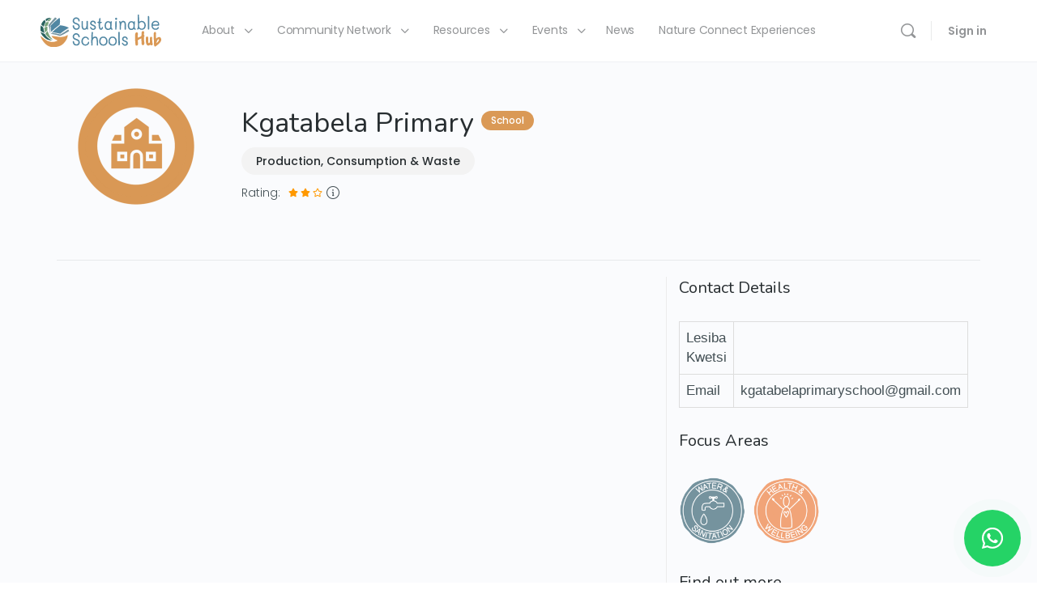

--- FILE ---
content_type: text/html; charset=UTF-8
request_url: https://sustainableschools.natureconnect.earth/partners/kgatabela-primary/
body_size: 31830
content:
<!doctype html>
<html lang="en-US">

<head>
	<meta charset="UTF-8">
	<link rel="profile" href="http://gmpg.org/xfn/11">
	<script type="text/html" id="tmpl-bb-link-preview">
<% if ( link_scrapping ) { %>
	<% if ( link_loading ) { %>
		<span class="bb-url-scrapper-loading bb-ajax-loader"><i class="bb-icon-l bb-icon-spinner animate-spin"></i>Loading preview...</span>
	<% } %>
	<% if ( link_success || link_error ) { %>
		<a title="Cancel Preview" href="#" id="bb-close-link-suggestion">Remove Preview</a>
		<div class="bb-link-preview-container">

			<% if ( link_images && link_images.length && link_success && ! link_error && '' !== link_image_index ) { %>
				<div id="bb-url-scrapper-img-holder">
					<div class="bb-link-preview-image">
						<div class="bb-link-preview-image-cover">
							<img src="<%= link_images[link_image_index] %>"/>
						</div>
						<div class="bb-link-preview-icons">
							<%
							if ( link_images.length > 1 ) { %>
								<a data-bp-tooltip-pos="up" data-bp-tooltip="Change image" href="#" class="icon-exchange toolbar-button bp-tooltip" id="icon-exchange"><i class="bb-icon-l bb-icon-exchange"></i></a>
							<% } %>
							<% if ( link_images.length ) { %>
								<a data-bp-tooltip-pos="up" data-bp-tooltip="Remove image" href="#" class="icon-image-slash toolbar-button bp-tooltip" id="bb-link-preview-remove-image"><i class="bb-icon-l bb-icon-image-slash"></i></a>
							<% } %>
							<a data-bp-tooltip-pos="up" data-bp-tooltip="Confirm" class="toolbar-button bp-tooltip" href="#" id="bb-link-preview-select-image">
								<i class="bb-icon-check bb-icon-l"></i>
							</a>
						</div>
					</div>
					<% if ( link_images.length > 1 ) { %>
						<div class="bb-url-thumb-nav">
							<button type="button" id="bb-url-prevPicButton"><span class="bb-icon-l bb-icon-angle-left"></span></button>
							<button type="button" id="bb-url-nextPicButton"><span class="bb-icon-l bb-icon-angle-right"></span></button>
							<div id="bb-url-scrapper-img-count">
								Image <%= link_image_index + 1 %>&nbsp;of&nbsp;<%= link_images.length %>
							</div>
						</div>
					<% } %>
				</div>
			<% } %>

			<% if ( link_success && ! link_error && link_url ) { %>
				<div class="bb-link-preview-info">
					<% var a = document.createElement('a');
						a.href = link_url;
						var hostname = a.hostname;
						var domainName = hostname.replace('www.', '' );
					%>

					<% if ( 'undefined' !== typeof link_title && link_title.trim() && link_description ) { %>
						<p class="bb-link-preview-link-name"><%= domainName %></p>
					<% } %>

					<% if ( link_success && ! link_error ) { %>
						<p class="bb-link-preview-title"><%= link_title %></p>
					<% } %>

					<% if ( link_success && ! link_error ) { %>
						<div class="bb-link-preview-excerpt"><p><%= link_description %></p></div>
					<% } %>
				</div>
			<% } %>
			<% if ( link_error && ! link_success ) { %>
				<div id="bb-url-error" class="bb-url-error"><%= link_error_msg %></div>
			<% } %>
		</div>
	<% } %>
<% } %>
</script>
<meta name='robots' content='index, follow, max-image-preview:large, max-snippet:-1, max-video-preview:-1' />

	<!-- This site is optimized with the Yoast SEO plugin v23.6 - https://yoast.com/wordpress/plugins/seo/ -->
	<title>Kgatabela Primary - Sustainable Schools</title><link rel="preload" data-rocket-preload as="style" href="https://fonts.googleapis.com/css?family=Nunito%3A600%2C400%7CPoppins%3A400%7CNunito%20Sans%3A100%2C100italic%2C200%2C200italic%2C300%2C300italic%2C400%2C400italic%2C500%2C500italic%2C600%2C600italic%2C700%2C700italic%2C800%2C800italic%2C900%2C900italic%7CPoppins%3A100%2C100italic%2C200%2C200italic%2C300%2C300italic%2C400%2C400italic%2C500%2C500italic%2C600%2C600italic%2C700%2C700italic%2C800%2C800italic%2C900%2C900italic%7CNunito%3A100%2C100italic%2C200%2C200italic%2C300%2C300italic%2C400%2C400italic%2C500%2C500italic%2C600%2C600italic%2C700%2C700italic%2C800%2C800italic%2C900%2C900italic&#038;display=swap" /><link rel="stylesheet" href="https://fonts.googleapis.com/css?family=Nunito%3A600%2C400%7CPoppins%3A400%7CNunito%20Sans%3A100%2C100italic%2C200%2C200italic%2C300%2C300italic%2C400%2C400italic%2C500%2C500italic%2C600%2C600italic%2C700%2C700italic%2C800%2C800italic%2C900%2C900italic%7CPoppins%3A100%2C100italic%2C200%2C200italic%2C300%2C300italic%2C400%2C400italic%2C500%2C500italic%2C600%2C600italic%2C700%2C700italic%2C800%2C800italic%2C900%2C900italic%7CNunito%3A100%2C100italic%2C200%2C200italic%2C300%2C300italic%2C400%2C400italic%2C500%2C500italic%2C600%2C600italic%2C700%2C700italic%2C800%2C800italic%2C900%2C900italic&#038;display=swap" media="print" onload="this.media='all'" /><noscript><link rel="stylesheet" href="https://fonts.googleapis.com/css?family=Nunito%3A600%2C400%7CPoppins%3A400%7CNunito%20Sans%3A100%2C100italic%2C200%2C200italic%2C300%2C300italic%2C400%2C400italic%2C500%2C500italic%2C600%2C600italic%2C700%2C700italic%2C800%2C800italic%2C900%2C900italic%7CPoppins%3A100%2C100italic%2C200%2C200italic%2C300%2C300italic%2C400%2C400italic%2C500%2C500italic%2C600%2C600italic%2C700%2C700italic%2C800%2C800italic%2C900%2C900italic%7CNunito%3A100%2C100italic%2C200%2C200italic%2C300%2C300italic%2C400%2C400italic%2C500%2C500italic%2C600%2C600italic%2C700%2C700italic%2C800%2C800italic%2C900%2C900italic&#038;display=swap" /></noscript>
	<link rel="canonical" href="https://sustainableschools.natureconnect.earth/partners/kgatabela-primary/" />
	<meta property="og:locale" content="en_US" />
	<meta property="og:type" content="article" />
	<meta property="og:title" content="Kgatabela Primary - Sustainable Schools" />
	<meta property="og:url" content="https://sustainableschools.natureconnect.earth/partners/kgatabela-primary/" />
	<meta property="og:site_name" content="Sustainable Schools" />
	<meta property="article:modified_time" content="2025-04-03T12:57:15+00:00" />
	<meta name="twitter:card" content="summary_large_image" />
	<script type="application/ld+json" class="yoast-schema-graph">{"@context":"https://schema.org","@graph":[{"@type":"WebPage","@id":"https://sustainableschools.natureconnect.earth/partners/kgatabela-primary/","url":"https://sustainableschools.natureconnect.earth/partners/kgatabela-primary/","name":"Kgatabela Primary - Sustainable Schools","isPartOf":{"@id":"https://sustainableschools.natureconnect.earth/#website"},"datePublished":"2022-05-10T10:58:42+00:00","dateModified":"2025-04-03T12:57:15+00:00","breadcrumb":{"@id":"https://sustainableschools.natureconnect.earth/partners/kgatabela-primary/#breadcrumb"},"inLanguage":"en-US","potentialAction":[{"@type":"ReadAction","target":["https://sustainableschools.natureconnect.earth/partners/kgatabela-primary/"]}]},{"@type":"BreadcrumbList","@id":"https://sustainableschools.natureconnect.earth/partners/kgatabela-primary/#breadcrumb","itemListElement":[{"@type":"ListItem","position":1,"name":"Home","item":"https://sustainableschools.natureconnect.earth/"},{"@type":"ListItem","position":2,"name":"Partner","item":"https://sustainableschools.natureconnect.earth/partners/"},{"@type":"ListItem","position":3,"name":"Kgatabela Primary"}]},{"@type":"WebSite","@id":"https://sustainableschools.natureconnect.earth/#website","url":"https://sustainableschools.natureconnect.earth/","name":"Sustainable Schools","description":"","publisher":{"@id":"https://sustainableschools.natureconnect.earth/#organization"},"potentialAction":[{"@type":"SearchAction","target":{"@type":"EntryPoint","urlTemplate":"https://sustainableschools.natureconnect.earth/?s={search_term_string}"},"query-input":{"@type":"PropertyValueSpecification","valueRequired":true,"valueName":"search_term_string"}}],"inLanguage":"en-US"},{"@type":"Organization","@id":"https://sustainableschools.natureconnect.earth/#organization","name":"Sustainable Schools Hub","url":"https://sustainableschools.natureconnect.earth/","logo":{"@type":"ImageObject","inLanguage":"en-US","@id":"https://sustainableschools.natureconnect.earth/#/schema/logo/image/","url":"https://sustainableschools.natureconnect.earth/wp-content/uploads/2021/08/SSH-logo-2.jpg","contentUrl":"https://sustainableschools.natureconnect.earth/wp-content/uploads/2021/08/SSH-logo-2.jpg","width":788,"height":196,"caption":"Sustainable Schools Hub"},"image":{"@id":"https://sustainableschools.natureconnect.earth/#/schema/logo/image/"}}]}</script>
	<!-- / Yoast SEO plugin. -->


<link rel='dns-prefetch' href='//www.googletagmanager.com' />
<link rel='dns-prefetch' href='//fonts.googleapis.com' />
<link href='https://fonts.gstatic.com' crossorigin rel='preconnect' />
<link rel="alternate" type="application/rss+xml" title="Sustainable Schools &raquo; Feed" href="https://sustainableschools.natureconnect.earth/feed/" />
<link rel="alternate" type="application/rss+xml" title="Sustainable Schools &raquo; Comments Feed" href="https://sustainableschools.natureconnect.earth/comments/feed/" />
<link rel="alternate" type="text/calendar" title="Sustainable Schools &raquo; iCal Feed" href="https://sustainableschools.natureconnect.earth/events/?ical=1" />
<link data-minify="1" rel='stylesheet' id='pmproc_stylesheet-css' href='https://sustainableschools.natureconnect.earth/wp-content/cache/min/1/wp-content/plugins/pmpro-customizations-css/css/pmpro-customizations.css?ver=1762778668' type='text/css' media='all' />
<link rel='stylesheet' id='bp-nouveau-icons-map-css' href='https://sustainableschools.natureconnect.earth/wp-content/plugins/buddyboss-platform/bp-templates/bp-nouveau/icons/css/icons-map.min.css?ver=2.7.20' type='text/css' media='screen' />
<link data-minify="1" rel='stylesheet' id='bp-nouveau-bb-icons-css' href='https://sustainableschools.natureconnect.earth/wp-content/cache/min/1/wp-content/plugins/buddyboss-platform/bp-templates/bp-nouveau/icons/css/bb-icons.min.css?ver=1762778668' type='text/css' media='screen' />
<link data-minify="1" rel='stylesheet' id='dashicons-css' href='https://sustainableschools.natureconnect.earth/wp-content/cache/min/1/wp-includes/css/dashicons.min.css?ver=1762778668' type='text/css' media='all' />
<link rel='stylesheet' id='bp-nouveau-css' href='https://sustainableschools.natureconnect.earth/wp-content/plugins/buddyboss-platform/bp-templates/bp-nouveau/css/buddypress.min.css?ver=2.7.20' type='text/css' media='screen' />
<style id='bp-nouveau-inline-css' type='text/css'>
.list-wrap .bs-group-cover a:before{ background:unset; }
</style>
<link data-minify="1" rel='stylesheet' id='buddyboss_legacy-css' href='https://sustainableschools.natureconnect.earth/wp-content/cache/min/1/wp-content/themes/buddyboss-theme/inc/plugins/buddyboss-menu-icons/vendor/kucrut/icon-picker/css/types/buddyboss_legacy.css?ver=1762778669' type='text/css' media='all' />
<link rel='stylesheet' id='wp-block-library-css' href='https://sustainableschools.natureconnect.earth/wp-includes/css/dist/block-library/style.min.css?ver=6.6.2' type='text/css' media='all' />
<link data-minify="1" rel='stylesheet' id='bb_theme_block-buddypanel-style-css-css' href='https://sustainableschools.natureconnect.earth/wp-content/cache/min/1/wp-content/themes/buddyboss-theme/blocks/buddypanel/build/style-buddypanel.css?ver=1762778669' type='text/css' media='all' />
<style id='classic-theme-styles-inline-css' type='text/css'>
/*! This file is auto-generated */
.wp-block-button__link{color:#fff;background-color:#32373c;border-radius:9999px;box-shadow:none;text-decoration:none;padding:calc(.667em + 2px) calc(1.333em + 2px);font-size:1.125em}.wp-block-file__button{background:#32373c;color:#fff;text-decoration:none}
</style>
<style id='global-styles-inline-css' type='text/css'>
:root{--wp--preset--aspect-ratio--square: 1;--wp--preset--aspect-ratio--4-3: 4/3;--wp--preset--aspect-ratio--3-4: 3/4;--wp--preset--aspect-ratio--3-2: 3/2;--wp--preset--aspect-ratio--2-3: 2/3;--wp--preset--aspect-ratio--16-9: 16/9;--wp--preset--aspect-ratio--9-16: 9/16;--wp--preset--color--black: #000000;--wp--preset--color--cyan-bluish-gray: #abb8c3;--wp--preset--color--white: #ffffff;--wp--preset--color--pale-pink: #f78da7;--wp--preset--color--vivid-red: #cf2e2e;--wp--preset--color--luminous-vivid-orange: #ff6900;--wp--preset--color--luminous-vivid-amber: #fcb900;--wp--preset--color--light-green-cyan: #7bdcb5;--wp--preset--color--vivid-green-cyan: #00d084;--wp--preset--color--pale-cyan-blue: #8ed1fc;--wp--preset--color--vivid-cyan-blue: #0693e3;--wp--preset--color--vivid-purple: #9b51e0;--wp--preset--gradient--vivid-cyan-blue-to-vivid-purple: linear-gradient(135deg,rgba(6,147,227,1) 0%,rgb(155,81,224) 100%);--wp--preset--gradient--light-green-cyan-to-vivid-green-cyan: linear-gradient(135deg,rgb(122,220,180) 0%,rgb(0,208,130) 100%);--wp--preset--gradient--luminous-vivid-amber-to-luminous-vivid-orange: linear-gradient(135deg,rgba(252,185,0,1) 0%,rgba(255,105,0,1) 100%);--wp--preset--gradient--luminous-vivid-orange-to-vivid-red: linear-gradient(135deg,rgba(255,105,0,1) 0%,rgb(207,46,46) 100%);--wp--preset--gradient--very-light-gray-to-cyan-bluish-gray: linear-gradient(135deg,rgb(238,238,238) 0%,rgb(169,184,195) 100%);--wp--preset--gradient--cool-to-warm-spectrum: linear-gradient(135deg,rgb(74,234,220) 0%,rgb(151,120,209) 20%,rgb(207,42,186) 40%,rgb(238,44,130) 60%,rgb(251,105,98) 80%,rgb(254,248,76) 100%);--wp--preset--gradient--blush-light-purple: linear-gradient(135deg,rgb(255,206,236) 0%,rgb(152,150,240) 100%);--wp--preset--gradient--blush-bordeaux: linear-gradient(135deg,rgb(254,205,165) 0%,rgb(254,45,45) 50%,rgb(107,0,62) 100%);--wp--preset--gradient--luminous-dusk: linear-gradient(135deg,rgb(255,203,112) 0%,rgb(199,81,192) 50%,rgb(65,88,208) 100%);--wp--preset--gradient--pale-ocean: linear-gradient(135deg,rgb(255,245,203) 0%,rgb(182,227,212) 50%,rgb(51,167,181) 100%);--wp--preset--gradient--electric-grass: linear-gradient(135deg,rgb(202,248,128) 0%,rgb(113,206,126) 100%);--wp--preset--gradient--midnight: linear-gradient(135deg,rgb(2,3,129) 0%,rgb(40,116,252) 100%);--wp--preset--font-size--small: 13px;--wp--preset--font-size--medium: 20px;--wp--preset--font-size--large: 36px;--wp--preset--font-size--x-large: 42px;--wp--preset--spacing--20: 0.44rem;--wp--preset--spacing--30: 0.67rem;--wp--preset--spacing--40: 1rem;--wp--preset--spacing--50: 1.5rem;--wp--preset--spacing--60: 2.25rem;--wp--preset--spacing--70: 3.38rem;--wp--preset--spacing--80: 5.06rem;--wp--preset--shadow--natural: 6px 6px 9px rgba(0, 0, 0, 0.2);--wp--preset--shadow--deep: 12px 12px 50px rgba(0, 0, 0, 0.4);--wp--preset--shadow--sharp: 6px 6px 0px rgba(0, 0, 0, 0.2);--wp--preset--shadow--outlined: 6px 6px 0px -3px rgba(255, 255, 255, 1), 6px 6px rgba(0, 0, 0, 1);--wp--preset--shadow--crisp: 6px 6px 0px rgba(0, 0, 0, 1);}:where(.is-layout-flex){gap: 0.5em;}:where(.is-layout-grid){gap: 0.5em;}body .is-layout-flex{display: flex;}.is-layout-flex{flex-wrap: wrap;align-items: center;}.is-layout-flex > :is(*, div){margin: 0;}body .is-layout-grid{display: grid;}.is-layout-grid > :is(*, div){margin: 0;}:where(.wp-block-columns.is-layout-flex){gap: 2em;}:where(.wp-block-columns.is-layout-grid){gap: 2em;}:where(.wp-block-post-template.is-layout-flex){gap: 1.25em;}:where(.wp-block-post-template.is-layout-grid){gap: 1.25em;}.has-black-color{color: var(--wp--preset--color--black) !important;}.has-cyan-bluish-gray-color{color: var(--wp--preset--color--cyan-bluish-gray) !important;}.has-white-color{color: var(--wp--preset--color--white) !important;}.has-pale-pink-color{color: var(--wp--preset--color--pale-pink) !important;}.has-vivid-red-color{color: var(--wp--preset--color--vivid-red) !important;}.has-luminous-vivid-orange-color{color: var(--wp--preset--color--luminous-vivid-orange) !important;}.has-luminous-vivid-amber-color{color: var(--wp--preset--color--luminous-vivid-amber) !important;}.has-light-green-cyan-color{color: var(--wp--preset--color--light-green-cyan) !important;}.has-vivid-green-cyan-color{color: var(--wp--preset--color--vivid-green-cyan) !important;}.has-pale-cyan-blue-color{color: var(--wp--preset--color--pale-cyan-blue) !important;}.has-vivid-cyan-blue-color{color: var(--wp--preset--color--vivid-cyan-blue) !important;}.has-vivid-purple-color{color: var(--wp--preset--color--vivid-purple) !important;}.has-black-background-color{background-color: var(--wp--preset--color--black) !important;}.has-cyan-bluish-gray-background-color{background-color: var(--wp--preset--color--cyan-bluish-gray) !important;}.has-white-background-color{background-color: var(--wp--preset--color--white) !important;}.has-pale-pink-background-color{background-color: var(--wp--preset--color--pale-pink) !important;}.has-vivid-red-background-color{background-color: var(--wp--preset--color--vivid-red) !important;}.has-luminous-vivid-orange-background-color{background-color: var(--wp--preset--color--luminous-vivid-orange) !important;}.has-luminous-vivid-amber-background-color{background-color: var(--wp--preset--color--luminous-vivid-amber) !important;}.has-light-green-cyan-background-color{background-color: var(--wp--preset--color--light-green-cyan) !important;}.has-vivid-green-cyan-background-color{background-color: var(--wp--preset--color--vivid-green-cyan) !important;}.has-pale-cyan-blue-background-color{background-color: var(--wp--preset--color--pale-cyan-blue) !important;}.has-vivid-cyan-blue-background-color{background-color: var(--wp--preset--color--vivid-cyan-blue) !important;}.has-vivid-purple-background-color{background-color: var(--wp--preset--color--vivid-purple) !important;}.has-black-border-color{border-color: var(--wp--preset--color--black) !important;}.has-cyan-bluish-gray-border-color{border-color: var(--wp--preset--color--cyan-bluish-gray) !important;}.has-white-border-color{border-color: var(--wp--preset--color--white) !important;}.has-pale-pink-border-color{border-color: var(--wp--preset--color--pale-pink) !important;}.has-vivid-red-border-color{border-color: var(--wp--preset--color--vivid-red) !important;}.has-luminous-vivid-orange-border-color{border-color: var(--wp--preset--color--luminous-vivid-orange) !important;}.has-luminous-vivid-amber-border-color{border-color: var(--wp--preset--color--luminous-vivid-amber) !important;}.has-light-green-cyan-border-color{border-color: var(--wp--preset--color--light-green-cyan) !important;}.has-vivid-green-cyan-border-color{border-color: var(--wp--preset--color--vivid-green-cyan) !important;}.has-pale-cyan-blue-border-color{border-color: var(--wp--preset--color--pale-cyan-blue) !important;}.has-vivid-cyan-blue-border-color{border-color: var(--wp--preset--color--vivid-cyan-blue) !important;}.has-vivid-purple-border-color{border-color: var(--wp--preset--color--vivid-purple) !important;}.has-vivid-cyan-blue-to-vivid-purple-gradient-background{background: var(--wp--preset--gradient--vivid-cyan-blue-to-vivid-purple) !important;}.has-light-green-cyan-to-vivid-green-cyan-gradient-background{background: var(--wp--preset--gradient--light-green-cyan-to-vivid-green-cyan) !important;}.has-luminous-vivid-amber-to-luminous-vivid-orange-gradient-background{background: var(--wp--preset--gradient--luminous-vivid-amber-to-luminous-vivid-orange) !important;}.has-luminous-vivid-orange-to-vivid-red-gradient-background{background: var(--wp--preset--gradient--luminous-vivid-orange-to-vivid-red) !important;}.has-very-light-gray-to-cyan-bluish-gray-gradient-background{background: var(--wp--preset--gradient--very-light-gray-to-cyan-bluish-gray) !important;}.has-cool-to-warm-spectrum-gradient-background{background: var(--wp--preset--gradient--cool-to-warm-spectrum) !important;}.has-blush-light-purple-gradient-background{background: var(--wp--preset--gradient--blush-light-purple) !important;}.has-blush-bordeaux-gradient-background{background: var(--wp--preset--gradient--blush-bordeaux) !important;}.has-luminous-dusk-gradient-background{background: var(--wp--preset--gradient--luminous-dusk) !important;}.has-pale-ocean-gradient-background{background: var(--wp--preset--gradient--pale-ocean) !important;}.has-electric-grass-gradient-background{background: var(--wp--preset--gradient--electric-grass) !important;}.has-midnight-gradient-background{background: var(--wp--preset--gradient--midnight) !important;}.has-small-font-size{font-size: var(--wp--preset--font-size--small) !important;}.has-medium-font-size{font-size: var(--wp--preset--font-size--medium) !important;}.has-large-font-size{font-size: var(--wp--preset--font-size--large) !important;}.has-x-large-font-size{font-size: var(--wp--preset--font-size--x-large) !important;}
:where(.wp-block-post-template.is-layout-flex){gap: 1.25em;}:where(.wp-block-post-template.is-layout-grid){gap: 1.25em;}
:where(.wp-block-columns.is-layout-flex){gap: 2em;}:where(.wp-block-columns.is-layout-grid){gap: 2em;}
:root :where(.wp-block-pullquote){font-size: 1.5em;line-height: 1.6;}
</style>
<link rel='stylesheet' id='bb-pro-enqueue-scripts-css' href='https://sustainableschools.natureconnect.earth/wp-content/plugins/buddyboss-platform-pro/assets/css/index.min.css?ver=2.6.20' type='text/css' media='all' />
<link rel='stylesheet' id='bb-access-control-css' href='https://sustainableschools.natureconnect.earth/wp-content/plugins/buddyboss-platform-pro/includes/access-control/assets/css/bb-access-control.min.css?ver=2.6.20' type='text/css' media='all' />
<link rel='stylesheet' id='bb-tutorlms-admin-css' href='https://sustainableschools.natureconnect.earth/wp-content/plugins/buddyboss-platform-pro/includes/integrations/tutorlms/assets/css/bb-tutorlms-admin.min.css?ver=2.7.20' type='text/css' media='all' />
<link rel='stylesheet' id='bp-mentions-css-css' href='https://sustainableschools.natureconnect.earth/wp-content/plugins/buddyboss-platform/bp-core/css/mentions.min.css?ver=2.7.20' type='text/css' media='all' />
<link data-minify="1" rel='stylesheet' id='pmpro_frontend_base-css' href='https://sustainableschools.natureconnect.earth/wp-content/cache/min/1/wp-content/plugins/paid-memberships-pro/css/frontend/base.css?ver=1762778669' type='text/css' media='all' />
<link data-minify="1" rel='stylesheet' id='pmpro_frontend_variation_1-css' href='https://sustainableschools.natureconnect.earth/wp-content/cache/min/1/wp-content/plugins/paid-memberships-pro/css/frontend/variation_1.css?ver=1762778669' type='text/css' media='all' />
<link rel='stylesheet' id='tribe-events-v2-single-skeleton-css' href='https://sustainableschools.natureconnect.earth/wp-content/plugins/the-events-calendar/src/resources/css/tribe-events-single-skeleton.min.css?ver=6.7.0' type='text/css' media='all' />
<link rel='stylesheet' id='tribe-events-v2-single-skeleton-full-css' href='https://sustainableschools.natureconnect.earth/wp-content/plugins/the-events-calendar/src/resources/css/tribe-events-single-full.min.css?ver=6.7.0' type='text/css' media='all' />
<link rel='stylesheet' id='tec-events-elementor-widgets-base-styles-css' href='https://sustainableschools.natureconnect.earth/wp-content/plugins/the-events-calendar/src/resources/css/integrations/plugins/elementor/widgets/widget-base.min.css?ver=6.7.0' type='text/css' media='all' />
<link data-minify="1" rel='stylesheet' id='redux-extendify-styles-css' href='https://sustainableschools.natureconnect.earth/wp-content/cache/min/1/wp-content/themes/buddyboss-theme/inc/admin/framework/redux-core/assets/css/extendify-utilities.css?ver=1762778669' type='text/css' media='all' />
<link rel='stylesheet' id='elementor-frontend-css' href='https://sustainableschools.natureconnect.earth/wp-content/plugins/elementor/assets/css/frontend.min.css?ver=3.24.7' type='text/css' media='all' />
<link rel='stylesheet' id='widget-heading-css' href='https://sustainableschools.natureconnect.earth/wp-content/plugins/elementor/assets/css/widget-heading.min.css?ver=3.24.7' type='text/css' media='all' />
<link rel='stylesheet' id='widget-image-css' href='https://sustainableschools.natureconnect.earth/wp-content/plugins/elementor/assets/css/widget-image.min.css?ver=3.24.7' type='text/css' media='all' />
<link rel='stylesheet' id='widget-icon-list-css' href='https://sustainableschools.natureconnect.earth/wp-content/plugins/elementor/assets/css/widget-icon-list.min.css?ver=3.24.7' type='text/css' media='all' />
<link rel='stylesheet' id='widget-forms-css' href='https://sustainableschools.natureconnect.earth/wp-content/plugins/elementor-pro/assets/css/widget-forms.min.css?ver=3.24.4' type='text/css' media='all' />
<link rel='stylesheet' id='widget-social-icons-css' href='https://sustainableschools.natureconnect.earth/wp-content/plugins/elementor/assets/css/widget-social-icons.min.css?ver=3.24.7' type='text/css' media='all' />
<link rel='stylesheet' id='e-apple-webkit-css' href='https://sustainableschools.natureconnect.earth/wp-content/plugins/elementor/assets/css/conditionals/apple-webkit.min.css?ver=3.24.7' type='text/css' media='all' />
<link data-minify="1" rel='stylesheet' id='elementor-icons-css' href='https://sustainableschools.natureconnect.earth/wp-content/cache/min/1/wp-content/plugins/elementor/assets/lib/eicons/css/elementor-icons.min.css?ver=1762778669' type='text/css' media='all' />
<link data-minify="1" rel='stylesheet' id='swiper-css' href='https://sustainableschools.natureconnect.earth/wp-content/cache/min/1/wp-content/plugins/elementor/assets/lib/swiper/v8/css/swiper.min.css?ver=1762778669' type='text/css' media='all' />
<link rel='stylesheet' id='e-swiper-css' href='https://sustainableschools.natureconnect.earth/wp-content/plugins/elementor/assets/css/conditionals/e-swiper.min.css?ver=3.24.7' type='text/css' media='all' />
<link rel='stylesheet' id='elementor-post-108-css' href='https://sustainableschools.natureconnect.earth/wp-content/uploads/elementor/css/post-108.css?ver=1762778643' type='text/css' media='all' />
<link rel='stylesheet' id='elementor-pro-css' href='https://sustainableschools.natureconnect.earth/wp-content/plugins/elementor-pro/assets/css/frontend.min.css?ver=3.24.4' type='text/css' media='all' />
<link rel='stylesheet' id='elementor-post-7251-css' href='https://sustainableschools.natureconnect.earth/wp-content/uploads/elementor/css/post-7251.css?ver=1764059916' type='text/css' media='all' />
<link rel='stylesheet' id='bp-zoom-css' href='https://sustainableschools.natureconnect.earth/wp-content/plugins/buddyboss-platform-pro/includes/integrations/zoom/assets/css/bp-zoom.min.css?ver=2.6.20' type='text/css' media='all' />
<link rel='stylesheet' id='buddyboss-theme-magnific-popup-css-css' href='https://sustainableschools.natureconnect.earth/wp-content/themes/buddyboss-theme/assets/css/vendors/magnific-popup.min.css?ver=2.7.10' type='text/css' media='all' />
<link rel='stylesheet' id='buddyboss-theme-select2-css-css' href='https://sustainableschools.natureconnect.earth/wp-content/themes/buddyboss-theme/assets/css/vendors/select2.min.css?ver=2.7.10' type='text/css' media='all' />
<link rel='stylesheet' id='buddyboss-theme-css-css' href='https://sustainableschools.natureconnect.earth/wp-content/themes/buddyboss-theme/assets/css/theme.min.css?ver=2.7.10' type='text/css' media='all' />
<link rel='stylesheet' id='buddyboss-theme-template-css' href='https://sustainableschools.natureconnect.earth/wp-content/themes/buddyboss-theme/assets/css/template-v2.min.css?ver=2.7.10' type='text/css' media='all' />
<link rel='stylesheet' id='buddyboss-theme-buddypress-css' href='https://sustainableschools.natureconnect.earth/wp-content/themes/buddyboss-theme/assets/css/buddypress.min.css?ver=2.7.10' type='text/css' media='all' />
<link rel='stylesheet' id='buddyboss-theme-forums-css' href='https://sustainableschools.natureconnect.earth/wp-content/themes/buddyboss-theme/assets/css/bbpress.min.css?ver=2.7.10' type='text/css' media='all' />
<link rel='stylesheet' id='buddyboss-theme-elementor-css' href='https://sustainableschools.natureconnect.earth/wp-content/themes/buddyboss-theme/assets/css/elementor.min.css?ver=2.7.10' type='text/css' media='all' />
<link rel='stylesheet' id='buddyboss-theme-eventscalendar-css' href='https://sustainableschools.natureconnect.earth/wp-content/themes/buddyboss-theme/assets/css/eventscalendar.min.css?ver=2.7.10' type='text/css' media='all' />
<link rel='stylesheet' id='buddyboss-theme-eventscalendar-v2-css' href='https://sustainableschools.natureconnect.earth/wp-content/themes/buddyboss-theme/assets/css/eventscalendar-v2.min.css?ver=2.7.10' type='text/css' media='all' />
<link rel='stylesheet' id='buddyboss-theme-plugins-css' href='https://sustainableschools.natureconnect.earth/wp-content/themes/buddyboss-theme/assets/css/plugins.min.css?ver=2.7.10' type='text/css' media='all' />
<link rel='stylesheet' id='buddyboss-theme-pmpro-css' href='https://sustainableschools.natureconnect.earth/wp-content/themes/buddyboss-theme/assets/css/pmpro.min.css?ver=2.7.10' type='text/css' media='all' />
<link data-minify="1" rel='stylesheet' id='gf-accordion-css-css' href='https://sustainableschools.natureconnect.earth/wp-content/cache/min/1/wp-content/themes/buddyboss-theme-child/assets/css/gf-accordion.css?ver=1762778670' type='text/css' media='all' />
<noscript></noscript><link data-minify="1" rel='stylesheet' id='buddyboss-child-css-css' href='https://sustainableschools.natureconnect.earth/wp-content/cache/min/1/wp-content/themes/buddyboss-theme-child/assets/css/custom.css?ver=1762778670' type='text/css' media='all' />

<link rel='stylesheet' id='elementor-icons-shared-0-css' href='https://sustainableschools.natureconnect.earth/wp-content/plugins/elementor/assets/lib/font-awesome/css/fontawesome.min.css?ver=5.15.3' type='text/css' media='all' />
<link data-minify="1" rel='stylesheet' id='elementor-icons-fa-solid-css' href='https://sustainableschools.natureconnect.earth/wp-content/cache/min/1/wp-content/plugins/elementor/assets/lib/font-awesome/css/solid.min.css?ver=1762778670' type='text/css' media='all' />
<link data-minify="1" rel='stylesheet' id='elementor-icons-fa-regular-css' href='https://sustainableschools.natureconnect.earth/wp-content/cache/min/1/wp-content/plugins/elementor/assets/lib/font-awesome/css/regular.min.css?ver=1762778670' type='text/css' media='all' />
<link data-minify="1" rel='stylesheet' id='elementor-icons-fa-brands-css' href='https://sustainableschools.natureconnect.earth/wp-content/cache/min/1/wp-content/plugins/elementor/assets/lib/font-awesome/css/brands.min.css?ver=1762778670' type='text/css' media='all' />
<link rel="preconnect" href="https://fonts.gstatic.com/" crossorigin><script type="text/javascript" id="bb-twemoji-js-extra">
/* <![CDATA[ */
var bbemojiSettings = {"baseUrl":"https:\/\/s.w.org\/images\/core\/emoji\/14.0.0\/72x72\/","ext":".png","svgUrl":"https:\/\/s.w.org\/images\/core\/emoji\/14.0.0\/svg\/","svgExt":".svg"};
/* ]]> */
</script>
<script type="text/javascript" src="https://sustainableschools.natureconnect.earth/wp-includes/js/twemoji.min.js?ver=2.7.20" id="bb-twemoji-js" data-rocket-defer defer></script>
<script type="text/javascript" src="https://sustainableschools.natureconnect.earth/wp-content/plugins/buddyboss-platform/bp-core/js/bb-emoji-loader.min.js?ver=2.7.20" id="bb-emoji-loader-js" data-rocket-defer defer></script>
<script type="text/javascript" src="https://sustainableschools.natureconnect.earth/wp-includes/js/jquery/jquery.min.js?ver=3.7.1" id="jquery-core-js"></script>
<script type="text/javascript" src="https://sustainableschools.natureconnect.earth/wp-includes/js/jquery/jquery-migrate.min.js?ver=3.4.1" id="jquery-migrate-js" data-rocket-defer defer></script>
<script type="text/javascript" id="jquery-js-after">
/* <![CDATA[ */
document.addEventListener("DOMContentLoaded", function() {
          var duplicates = document.querySelectorAll("#select_school_group_div");
          if (duplicates.length > 1) {
              duplicates[1].remove();
          }
      });
/* ]]> */
</script>
<script type="text/javascript" id="bb-reaction-js-extra">
/* <![CDATA[ */
var bbReactionVars = {"ajax_url":"https:\/\/sustainableschools.natureconnect.earth\/wp-admin\/admin-ajax.php"};
/* ]]> */
</script>
<script type="text/javascript" src="https://sustainableschools.natureconnect.earth/wp-content/plugins/buddyboss-platform-pro/includes/reactions/assets/js/bb-reaction.min.js?ver=2.6.20" id="bb-reaction-js" data-rocket-defer defer></script>
<script type="text/javascript" id="bb-tutorlms-admin-js-extra">
/* <![CDATA[ */
var bbTutorLMSVars = {"ajax_url":"https:\/\/sustainableschools.natureconnect.earth\/wp-admin\/admin-ajax.php","select_course_placeholder":"Start typing a course name to associate with this group."};
/* ]]> */
</script>
<script type="text/javascript" src="https://sustainableschools.natureconnect.earth/wp-content/plugins/buddyboss-platform-pro/includes/integrations/tutorlms/assets/js/bb-tutorlms-admin.min.js?ver=2.7.20" id="bb-tutorlms-admin-js" data-rocket-defer defer></script>
<script data-minify="1" type="text/javascript" src="https://sustainableschools.natureconnect.earth/wp-content/cache/min/1/wp-content/plugins/buddyboss-platform/bp-core/js/vendor/magnific-popup.js?ver=1741156639" id="bp-nouveau-magnific-popup-js" data-rocket-defer defer></script>
<script type="text/javascript" src="https://sustainableschools.natureconnect.earth/wp-content/plugins/buddyboss-platform/bp-core/js/widget-members.min.js?ver=2.7.20" id="bp-widget-members-js" data-rocket-defer defer></script>
<script type="text/javascript" src="https://sustainableschools.natureconnect.earth/wp-content/plugins/buddyboss-platform/bp-core/js/jquery-query.min.js?ver=2.7.20" id="bp-jquery-query-js" data-rocket-defer defer></script>
<script type="text/javascript" src="https://sustainableschools.natureconnect.earth/wp-content/plugins/buddyboss-platform/bp-core/js/vendor/jquery-cookie.min.js?ver=2.7.20" id="bp-jquery-cookie-js" data-rocket-defer defer></script>
<script type="text/javascript" src="https://sustainableschools.natureconnect.earth/wp-content/plugins/buddyboss-platform/bp-core/js/vendor/jquery-scroll-to.min.js?ver=2.7.20" id="bp-jquery-scroll-to-js" data-rocket-defer defer></script>
<script type="text/javascript" id="bp-media-dropzone-js-extra">
/* <![CDATA[ */
var bp_media_dropzone = {"dictDefaultMessage":"Drop files here to upload","dictFallbackMessage":"Your browser does not support drag'n'drop file uploads.","dictFallbackText":"Please use the fallback form below to upload your files like in the olden days.","dictFileTooBig":"Sorry, file size is too big ({{filesize}} MB). Max file size limit: {{maxFilesize}} MB.","dictInvalidFileType":"You can't upload files of this type.","dictResponseError":"Server responded with {{statusCode}} code.","dictCancelUpload":"Cancel upload","dictUploadCanceled":"Upload canceled.","dictCancelUploadConfirmation":"Are you sure you want to cancel this upload?","dictRemoveFile":"Remove file","dictMaxFilesExceeded":"You cannot upload more than 10 files at a time."};
/* ]]> */
</script>
<script type="text/javascript" src="https://sustainableschools.natureconnect.earth/wp-content/plugins/buddyboss-platform/bp-core/js/vendor/dropzone.min.js?ver=2.7.20" id="bp-media-dropzone-js" data-rocket-defer defer></script>
<script data-minify="1" type="text/javascript" src="https://sustainableschools.natureconnect.earth/wp-content/cache/min/1/wp-content/plugins/buddyboss-platform/bp-core/js/vendor/exif.js?ver=1741156639" id="bp-exif-js" data-rocket-defer defer></script>
<script type="text/javascript" src="https://sustainableschools.natureconnect.earth/wp-content/plugins/buddyboss-platform/bp-groups/js/widget-groups.min.js?ver=2.7.20" id="groups_widget_groups_list-js-js" data-rocket-defer defer></script>

<!-- Google tag (gtag.js) snippet added by Site Kit -->

<!-- Google Analytics snippet added by Site Kit -->
<script type="text/javascript" src="https://www.googletagmanager.com/gtag/js?id=G-RQ8FV9E7DY" id="google_gtagjs-js" async></script>
<script type="text/javascript" id="google_gtagjs-js-after">
/* <![CDATA[ */
window.dataLayer = window.dataLayer || [];function gtag(){dataLayer.push(arguments);}
gtag("set","linker",{"domains":["sustainableschools.natureconnect.earth"]});
gtag("js", new Date());
gtag("set", "developer_id.dZTNiMT", true);
gtag("config", "G-RQ8FV9E7DY");
/* ]]> */
</script>

<!-- End Google tag (gtag.js) snippet added by Site Kit -->
<link rel="https://api.w.org/" href="https://sustainableschools.natureconnect.earth/wp-json/" /><link rel="alternate" title="JSON" type="application/json" href="https://sustainableschools.natureconnect.earth/wp-json/wp/v2/partners/10544" /><link rel="EditURI" type="application/rsd+xml" title="RSD" href="https://sustainableschools.natureconnect.earth/xmlrpc.php?rsd" />
<meta name="generator" content="WordPress 6.6.2" />
<link rel='shortlink' href='https://sustainableschools.natureconnect.earth/?p=10544' />
<link rel="alternate" title="oEmbed (JSON)" type="application/json+oembed" href="https://sustainableschools.natureconnect.earth/wp-json/oembed/1.0/embed?url=https%3A%2F%2Fsustainableschools.natureconnect.earth%2Fpartners%2Fkgatabela-primary%2F" />
<link rel="alternate" title="oEmbed (XML)" type="text/xml+oembed" href="https://sustainableschools.natureconnect.earth/wp-json/oembed/1.0/embed?url=https%3A%2F%2Fsustainableschools.natureconnect.earth%2Fpartners%2Fkgatabela-primary%2F&#038;format=xml" />

	<script>var ajaxurl = 'https://sustainableschools.natureconnect.earth/wp-admin/admin-ajax.php';</script>

	<meta name="generator" content="Site Kit by Google 1.137.0" /><style id="pmpro_colors">:root {
	--pmpro--color--base: #ffffff;
	--pmpro--color--contrast: #222222;
	--pmpro--color--accent: #0c3d54;
	--pmpro--color--accent--variation: hsl( 199,75%,28.5% );
	--pmpro--color--border--variation: hsl( 0,0%,91% );
}</style><meta name="et-api-version" content="v1"><meta name="et-api-origin" content="https://sustainableschools.natureconnect.earth"><link rel="https://theeventscalendar.com/" href="https://sustainableschools.natureconnect.earth/wp-json/tribe/tickets/v1/" /><meta name="tec-api-version" content="v1"><meta name="tec-api-origin" content="https://sustainableschools.natureconnect.earth"><link rel="alternate" href="https://sustainableschools.natureconnect.earth/wp-json/tribe/events/v1/" /><meta name="generator" content="Redux 4.4.11" /><meta name="viewport" content="width=device-width, initial-scale=1.0, maximum-scale=3.0, user-scalable=1" /><meta name="generator" content="Elementor 3.24.7; features: additional_custom_breakpoints; settings: css_print_method-external, google_font-enabled, font_display-auto">
			<style>
				.e-con.e-parent:nth-of-type(n+4):not(.e-lazyloaded):not(.e-no-lazyload),
				.e-con.e-parent:nth-of-type(n+4):not(.e-lazyloaded):not(.e-no-lazyload) * {
					background-image: none !important;
				}
				@media screen and (max-height: 1024px) {
					.e-con.e-parent:nth-of-type(n+3):not(.e-lazyloaded):not(.e-no-lazyload),
					.e-con.e-parent:nth-of-type(n+3):not(.e-lazyloaded):not(.e-no-lazyload) * {
						background-image: none !important;
					}
				}
				@media screen and (max-height: 640px) {
					.e-con.e-parent:nth-of-type(n+2):not(.e-lazyloaded):not(.e-no-lazyload),
					.e-con.e-parent:nth-of-type(n+2):not(.e-lazyloaded):not(.e-no-lazyload) * {
						background-image: none !important;
					}
				}
			</style>
			
<!-- Google Tag Manager snippet added by Site Kit -->
<script type="text/javascript">
/* <![CDATA[ */

			( function( w, d, s, l, i ) {
				w[l] = w[l] || [];
				w[l].push( {'gtm.start': new Date().getTime(), event: 'gtm.js'} );
				var f = d.getElementsByTagName( s )[0],
					j = d.createElement( s ), dl = l != 'dataLayer' ? '&l=' + l : '';
				j.async = true;
				j.src = 'https://www.googletagmanager.com/gtm.js?id=' + i + dl;
				f.parentNode.insertBefore( j, f );
			} )( window, document, 'script', 'dataLayer', 'GTM-PDRQM54' );
			
/* ]]> */
</script>

<!-- End Google Tag Manager snippet added by Site Kit -->
<link rel="icon" href="https://sustainableschools.natureconnect.earth/wp-content/uploads/2022/01/cropped-sustainable-schiools-favicon-32x32.png" sizes="32x32" />
<link rel="icon" href="https://sustainableschools.natureconnect.earth/wp-content/uploads/2022/01/cropped-sustainable-schiools-favicon-192x192.png" sizes="192x192" />
<link rel="apple-touch-icon" href="https://sustainableschools.natureconnect.earth/wp-content/uploads/2022/01/cropped-sustainable-schiools-favicon-180x180.png" />
<meta name="msapplication-TileImage" content="https://sustainableschools.natureconnect.earth/wp-content/uploads/2022/01/cropped-sustainable-schiools-favicon-270x270.png" />
<style id="buddyboss_theme-style">:root{--bb-primary-color:#DA9956;--bb-primary-color-rgb:218, 153, 86;--bb-body-background-color:#FAFBFD;--bb-body-background-color-rgb:250, 251, 253;--bb-content-background-color:#FFFFFF;--bb-content-alternate-background-color:#FBFBFC;--bb-content-border-color:#F1F6F9;--bb-content-border-color-rgb:241, 246, 249;--bb-cover-image-background-color:#607387;--bb-headings-color:#272D30;--bb-headings-color-rgb:39, 45, 48;--bb-body-text-color:#445055;--bb-body-text-color-rgb:68, 80, 85;--bb-alternate-text-color:#CBCCCF;--bb-alternate-text-color-rgb:203, 204, 207;--bb-primary-button-background-regular:#DA9956;--bb-primary-button-background-hover:#CC894F;--bb-primary-button-border-regular:#DA9956;--bb-primary-button-border-hover:#CC894F;--bb-primary-button-text-regular:#FFFFFF;--bb-primary-button-text-regular-rgb:255, 255, 255;--bb-primary-button-text-hover:#FFFFFF;--bb-primary-button-text-hover-rgb:255, 255, 255;--bb-secondary-button-background-regular:#F2F4F5;--bb-secondary-button-background-hover:#DA9956;--bb-secondary-button-border-regular:#F2F4F5;--bb-secondary-button-border-hover:#DA9956;--bb-secondary-button-text-regular:#1E2132;--bb-secondary-button-text-hover:#FFFFFF;--bb-header-background:#FFFFFF;--bb-header-alternate-background:#F2F4F5;--bb-header-links:#939597;--bb-header-links-hover:#5187A3;--bb-header-mobile-logo-size:150px;--bb-header-height:76px;--bb-sidenav-background:#FFFFFF;--bb-sidenav-text-regular:#939597;--bb-sidenav-text-hover:#939597;--bb-sidenav-text-active:#FFFFFF;--bb-sidenav-menu-background-color-regular:#FFFFFF;--bb-sidenav-menu-background-color-hover:#F2F4F5;--bb-sidenav-menu-background-color-active:#5187A3;--bb-sidenav-count-text-color-regular:#939597;--bb-sidenav-count-text-color-hover:#FFFFFF;--bb-sidenav-count-text-color-active:#5187A3;--bb-sidenav-count-background-color-regular:#F2F4F5;--bb-sidenav-count-background-color-hover:#5187A3;--bb-sidenav-count-background-color-active:#FFFFFF;--bb-footer-background:#FFFFFF;--bb-footer-widget-background:#FFFFFF;--bb-footer-text-color:#5A5A5A;--bb-footer-menu-link-color-regular:#5A5A5A;--bb-footer-menu-link-color-hover:#DA9956;--bb-footer-menu-link-color-active:#1E2132;--bb-admin-screen-bgr-color:#FAFBFD;--bb-admin-screen-txt-color:#272D30;--bb-login-register-link-color-regular:#5A5A5A;--bb-login-register-link-color-hover:#DA9956;--bb-login-register-button-background-color-regular:#DA9956;--bb-login-register-button-background-color-hover:#CC894F;--bb-login-register-button-border-color-regular:#DA9956;--bb-login-register-button-border-color-hover:#CC894F;--bb-login-register-button-text-color-regular:#FFFFFF;--bb-login-register-button-text-color-hover:#FFFFFF;--bb-label-background-color:#EDEDED;--bb-label-text-color:#DA9956;--bb-tooltip-background:#272D30;--bb-tooltip-background-rgb:39, 45, 48;--bb-tooltip-color:#FFFFFF;--bb-default-notice-color:#5187A3;--bb-default-notice-color-rgb:81, 135, 163;--bb-success-color:#76A17A;--bb-success-color-rgb:118, 161, 122;--bb-warning-color:#DA9956;--bb-warning-color-rgb:218, 153, 86;--bb-danger-color:#ED4B4B;--bb-danger-color-rgb:237, 75, 75;--bb-login-custom-heading-color:#FFFFFF;--bb-button-radius:20px;--bb-block-radius:10px;--bb-option-radius:5px;--bb-block-radius-inner:6px;--bb-input-radius:6px;--bb-label-type-radius:6px;--bb-checkbox-radius:5.4px;--bb-primary-button-focus-shadow:0px 0px 1px 2px rgba(0, 0, 0, 0.05), inset 0px 0px 0px 2px rgba(0, 0, 0, 0.08);--bb-secondary-button-focus-shadow:0px 0px 1px 2px rgba(0, 0, 0, 0.05), inset 0px 0px 0px 2px rgba(0, 0, 0, 0.08);--bb-outline-button-focus-shadow:0px 0px 1px 2px rgba(0, 0, 0, 0.05), inset 0px 0px 0px 2px rgba(0, 0, 0, 0.08);--bb-input-focus-shadow:0px 0px 0px 2px rgba(var(--bb-primary-color-rgb), 0.1);--bb-input-focus-border-color:var(--bb-primary-color);--bb-widget-title-text-transform:none;}h1 { line-height:1.2; }h2 { line-height:1.2; }h3 { line-height:1.4; }h4 { line-height:1.4; }h5 { line-height:1.4; }h6 { line-height:1.4; }.bb-style-primary-bgr-color {background-color:#DA9956;}.bb-style-border-radius {border-radius:20px;}#site-logo .site-title img {max-height:inherit;}.site-header-container .site-branding {min-width:149px;}#site-logo .site-title .bb-logo img,#site-logo .site-title img.bb-logo,.buddypanel .site-title img {width:149px;}.site-title img.bb-mobile-logo {width:150px;}.site-header-container #site-logo .bb-logo img,.site-header-container #site-logo .site-title img.bb-logo,.site-title img.bb-mobile-logo {max-height:76px}.sticky-header .site-content,body.buddypress.sticky-header .site-content,.bb-buddypanel.sticky-header .site-content,.single-sfwd-quiz.bb-buddypanel.sticky-header .site-content,.single-sfwd-lessons.bb-buddypanel.sticky-header .site-content,.single-sfwd-topic.bb-buddypanel.sticky-header .site-content {padding-top:76px}.site-header .site-header-container,.header-search-wrap,.header-search-wrap input.search-field,.header-search-wrap form.search-form {height:76px;}.sticky-header .bp-feedback.bp-sitewide-notice {top:76px;}@media screen and (max-width:767px) {.bb-mobile-header {height:76px;}#learndash-content .lms-topic-sidebar-wrapper .lms-topic-sidebar-data {height:calc(90vh - 76px);}}[data-balloon]:after,[data-bp-tooltip]:after {background-color:rgba( 39,45,48,1 );box-shadow:none;}[data-balloon]:before,[data-bp-tooltip]:before {background:no-repeat url("data:image/svg+xml;charset=utf-8,%3Csvg%20xmlns%3D%22http://www.w3.org/2000/svg%22%20width%3D%2236px%22%20height%3D%2212px%22%3E%3Cpath%20fill%3D%22rgba( 39,45,48,1 )%22%20transform%3D%22rotate(0)%22%20d%3D%22M2.658,0.000%20C-13.615,0.000%2050.938,0.000%2034.662,0.000%20C28.662,0.000%2023.035,12.002%2018.660,12.002%20C14.285,12.002%208.594,0.000%202.658,0.000%20Z%22/%3E%3C/svg%3E");background-size:100% auto;}[data-bp-tooltip][data-bp-tooltip-pos="right"]:before,[data-balloon][data-balloon-pos='right']:before {background:no-repeat url("data:image/svg+xml;charset=utf-8,%3Csvg%20xmlns%3D%22http://www.w3.org/2000/svg%22%20width%3D%2212px%22%20height%3D%2236px%22%3E%3Cpath%20fill%3D%22rgba( 39,45,48,1 )%22%20transform%3D%22rotate(90 6 6)%22%20d%3D%22M2.658,0.000%20C-13.615,0.000%2050.938,0.000%2034.662,0.000%20C28.662,0.000%2023.035,12.002%2018.660,12.002%20C14.285,12.002%208.594,0.000%202.658,0.000%20Z%22/%3E%3C/svg%3E");background-size:100% auto;}[data-bp-tooltip][data-bp-tooltip-pos="left"]:before,[data-balloon][data-balloon-pos='left']:before {background:no-repeat url("data:image/svg+xml;charset=utf-8,%3Csvg%20xmlns%3D%22http://www.w3.org/2000/svg%22%20width%3D%2212px%22%20height%3D%2236px%22%3E%3Cpath%20fill%3D%22rgba( 39,45,48,1 )%22%20transform%3D%22rotate(-90 18 18)%22%20d%3D%22M2.658,0.000%20C-13.615,0.000%2050.938,0.000%2034.662,0.000%20C28.662,0.000%2023.035,12.002%2018.660,12.002%20C14.285,12.002%208.594,0.000%202.658,0.000%20Z%22/%3E%3C/svg%3E");background-size:100% auto;}[data-bp-tooltip][data-bp-tooltip-pos="down-left"]:before,[data-bp-tooltip][data-bp-tooltip-pos="down"]:before,[data-balloon][data-balloon-pos='down']:before {background:no-repeat url("data:image/svg+xml;charset=utf-8,%3Csvg%20xmlns%3D%22http://www.w3.org/2000/svg%22%20width%3D%2236px%22%20height%3D%2212px%22%3E%3Cpath%20fill%3D%22rgba( 39,45,48,1 )%22%20transform%3D%22rotate(180 18 6)%22%20d%3D%22M2.658,0.000%20C-13.615,0.000%2050.938,0.000%2034.662,0.000%20C28.662,0.000%2023.035,12.002%2018.660,12.002%20C14.285,12.002%208.594,0.000%202.658,0.000%20Z%22/%3E%3C/svg%3E");background-size:100% auto;}</style>
            <style id="buddyboss_theme-bp-style">
                #buddypress #header-cover-image.has-default,#buddypress #header-cover-image.has-default .guillotine-window img,.bs-group-cover.has-default a {background-color:#607387;}.login-split {background-image:url(https://sustainableschools.natureconnect.earth/wp-content/uploads/2022/01/kids-cleaning-beach.jpeg);background-size:cover;background-position:50% 50%;}body.buddypress.register.login-split-page .login-split .split-overlay,body.buddypress.activation.login-split-page .login-split .split-overlay {opacity:0.3;}body.buddypress.register .register-section-logo img,body.buddypress.activation .activate-section-logo img {width:145px;}
            </style>
            
            <style id="buddyboss_theme-forums-style">
                .bbpress .widget_display_forums > ul.bb-sidebar-forums > li a:before {border-color:#a8bf73;}.bbpress .widget_display_forums > ul.bb-sidebar-forums > li a:before {background-color:rgba( 168,191,115,0.5 );}
            </style>
            
		<style id="buddyboss_theme-custom-style">

		a.bb-close-panel i {top:21px;}
		</style>
				<style type="text/css" id="wp-custom-css">
			/* Ensure field error messages are visible */
.gfield--error .gfield_validation_message,
.gfield .gfield_validation_message,
.validation_message {
  display: block !important;
  visibility: visible !important;
  opacity: 1 !important;
}

/* Don't keep invalid sections collapsed */
.gsection.show_collapse + .m_section { display: block; }

.bb-header-buttons .signup {
    display: none !important;
}		</style>
		<style id="buddyboss_theme_options-dynamic-css" title="dynamic-css" class="redux-options-output">.site-header .site-title{font-family:Nunito;font-weight:600;font-style:normal;font-size:30px;font-display:swap;}body{font-family:Poppins;font-weight:400;font-style:normal;font-size:16px;font-display:swap;}h1{font-family:Nunito;font-weight:400;font-style:normal;font-size:34px;font-display:swap;}h2{font-family:Nunito;font-weight:400;font-style:normal;font-size:24px;font-display:swap;}h3{font-family:Nunito;font-weight:400;font-style:normal;font-size:20px;font-display:swap;}h4{font-family:Nunito;font-weight:400;font-style:normal;font-size:18px;font-display:swap;}h5{font-family:Nunito;font-weight:400;font-style:normal;font-size:16px;font-display:swap;}h6{font-family:Nunito;font-weight:normal;font-style:normal;font-size:12px;font-display:swap;}</style><noscript><style id="rocket-lazyload-nojs-css">.rll-youtube-player, [data-lazy-src]{display:none !important;}</style></noscript>
</head>

<body class="pmpro-variation_1 bp-nouveau partners-template-default single single-partners postid-10544 pmpro-body-has-access tribe-no-js tec-no-tickets-on-recurring tec-no-rsvp-on-recurring buddyboss-theme bb-template-v2 buddypanel-logo-off default-fi  header-style-1  menu-style-standard sticky-header bb-tribe-events-views-v2 bp-search elementor-default elementor-kit-108 no-js tribe-theme-buddyboss-theme">

	

			<!-- Google Tag Manager (noscript) snippet added by Site Kit -->
		<noscript>
			<iframe src="https://www.googletagmanager.com/ns.html?id=GTM-PDRQM54" height="0" width="0" style="display:none;visibility:hidden"></iframe>
		</noscript>
		<!-- End Google Tag Manager (noscript) snippet added by Site Kit -->
		
	
	<div data-rocket-location-hash="54257ff4dc2eb7aae68fa23eb5f11e06" id="page" class="site">

		
		<header data-rocket-location-hash="5b03d671edc4e57b95c3b44a56e40e0f" id="masthead" class="site-header site-header--bb">

			
			

			<div data-rocket-location-hash="9e5d72f5657775b72d110c2868a068fd" class="container site-header-container flex default-header">
    <a href="#" class="bb-toggle-panel"><i class="bb-icon-l bb-icon-sidebar"></i></a>
    
<div id="site-logo" class="site-branding buddypanel_logo_display_off">
	<div class="site-title">
		<a href="https://sustainableschools.natureconnect.earth/" rel="home">
			<img width="660" height="176" src="data:image/svg+xml,%3Csvg%20xmlns='http://www.w3.org/2000/svg'%20viewBox='0%200%20660%20176'%3E%3C/svg%3E" class="bb-logo" alt="" decoding="async" data-lazy-src="https://sustainableschools.natureconnect.earth/wp-content/uploads/2022/01/sustainable-schools-hub-logo.svg" /><noscript><img width="660" height="176" src="https://sustainableschools.natureconnect.earth/wp-content/uploads/2022/01/sustainable-schools-hub-logo.svg" class="bb-logo" alt="" decoding="async" /></noscript>		</a>
	</div>
</div>	<nav id="site-navigation" class="main-navigation" data-menu-space="120">
		<div id="primary-navbar">
			<ul id="primary-menu" class="primary-menu bb-primary-overflow"><li id="menu-item-168" class="menu-item menu-item-type-custom menu-item-object-custom menu-item-has-children menu-item-168 no-icon"><a href="#"><span>About</span></a>
<div class='wrapper ab-submenu'><ul class='bb-sub-menu'>
	<li id="menu-item-8407" class="menu-item menu-item-type-post_type menu-item-object-page menu-item-8407 no-icon"><a href="https://sustainableschools.natureconnect.earth/about-sustainable-schools/"><span>Sustainable Schools</span></a></li>
	<li id="menu-item-7951" class="menu-item menu-item-type-post_type menu-item-object-page menu-item-7951 no-icon"><a href="https://sustainableschools.natureconnect.earth/support-us/"><span>Support us</span></a></li>
	<li id="menu-item-7952" class="menu-item menu-item-type-post_type menu-item-object-page menu-item-7952 no-icon"><a href="https://sustainableschools.natureconnect.earth/contact-us/"><span>Contact us</span></a></li>
</ul></div>
</li>
<li id="menu-item-167" class="menu-item menu-item-type-custom menu-item-object-custom menu-item-has-children menu-item-167 no-icon"><a href="#"><span>Community Network</span></a>
<div class='wrapper ab-submenu'><ul class='bb-sub-menu'>
	<li id="menu-item-7950" class="menu-item menu-item-type-post_type_archive menu-item-object-partners menu-item-7950 no-icon"><a href="https://sustainableschools.natureconnect.earth/partners/"><span>Schools &#038; Partners</span></a></li>
	<li id="menu-item-7957" class="menu-item menu-item-type-custom menu-item-object-custom menu-item-7957 no-icon"><a href="/groups"><span>Profiles</span></a></li>
	<li id="menu-item-8420" class="menu-item menu-item-type-custom menu-item-object-custom menu-item-8420 no-icon"><a href="https://sustainableschools.natureconnect.earth/partners/?_partner_type=supporting-partner"><span>Our Partners</span></a></li>
	<li id="menu-item-20522" class="menu-item menu-item-type-post_type menu-item-object-page menu-item-20522 no-icon"><a href="https://sustainableschools.natureconnect.earth/faqs/"><span>FAQ’s</span></a></li>
	<li id="menu-item-20510" class="menu-item menu-item-type-post_type menu-item-object-page menu-item-20510 no-icon"><a href="https://sustainableschools.natureconnect.earth/dashboard/"><span>Your Dashboard</span></a></li>
</ul></div>
</li>
<li id="menu-item-8413" class="menu-item menu-item-type-custom menu-item-object-custom menu-item-has-children menu-item-8413 no-icon"><a href="#"><span>Resources</span></a>
<div class='wrapper ab-submenu'><ul class='bb-sub-menu'>
	<li id="menu-item-8414" class="menu-item menu-item-type-post_type menu-item-object-page menu-item-8414 no-icon"><a href="https://sustainableschools.natureconnect.earth/about-resources/"><span>About Resources</span></a></li>
	<li id="menu-item-8291" class="menu-item menu-item-type-post_type menu-item-object-page menu-item-8291 no-icon"><a href="https://sustainableschools.natureconnect.earth/resources/"><span>Resources Library</span></a></li>
</ul></div>
</li>
<li id="menu-item-8416" class="menu-item menu-item-type-custom menu-item-object-custom menu-item-has-children menu-item-8416 no-icon"><a href="#"><span>Events</span></a>
<div class='wrapper ab-submenu'><ul class='bb-sub-menu'>
	<li id="menu-item-7956" class="menu-item menu-item-type-post_type_archive menu-item-object-tribe_events menu-item-7956 no-icon"><a href="https://sustainableschools.natureconnect.earth/events/"><span>Events</span></a></li>
	<li id="menu-item-8419" class="menu-item menu-item-type-post_type menu-item-object-page menu-item-8419 no-icon"><a href="https://sustainableschools.natureconnect.earth/teacher-training/"><span>Teacher Training</span></a></li>
</ul></div>
</li>
<li id="menu-item-7238" class="menu-item menu-item-type-post_type menu-item-object-page menu-item-7238 no-icon"><a href="https://sustainableschools.natureconnect.earth/blog/"><span>News</span></a></li>
<li id="menu-item-20376" class="menu-item menu-item-type-post_type menu-item-object-page menu-item-20376 no-icon"><a href="https://sustainableschools.natureconnect.earth/nature-connect-experiences/"><span>Nature Connect Experiences</span></a></li>
</ul>			<div id="navbar-collapse">
				<a class="more-button" href="#"><i class="bb-icon-f bb-icon-ellipsis-h"></i></a>
				<div class="sub-menu">
					<div class="wrapper">
						<ul id="navbar-extend" class="sub-menu-inner"></ul>
					</div>
				</div>
			</div>
		</div>
	</nav>
		
<div id="header-aside" class="header-aside name_and_avatar">
	<div class="header-aside-inner">

		
							<a href="#" class="header-search-link" data-balloon-pos="down" data-balloon="Search" aria-label="Search"><i class="bb-icon-l bb-icon-search"></i></a>
				<span class="search-separator bb-separator"></span>
								<div class="bb-header-buttons">
					<a href="https://sustainableschools.natureconnect.earth/login/" class="button small outline signin-button link">Sign in</a>

											<a href="https://sustainableschools.natureconnect.earth/register/" class="button small signup">Sign up</a>
									</div>
			
	</div><!-- .header-aside-inner -->
</div><!-- #header-aside -->
</div>
<div data-rocket-location-hash="7bc27f870a1b4ae7cb2ddafa961925be" class="bb-mobile-header-wrapper ">
	<div class="bb-mobile-header flex align-items-center">
		<div class="bb-left-panel-icon-wrap">
			<a href="#" class="push-left bb-left-panel-mobile"><i class="bb-icon-l bb-icon-bars"></i></a>
		</div>

		<div class="flex-1 mobile-logo-wrapper">
			
			<div class="site-title">

				<a href="https://sustainableschools.natureconnect.earth/" rel="home">
					<img width="660" height="176" src="data:image/svg+xml,%3Csvg%20xmlns='http://www.w3.org/2000/svg'%20viewBox='0%200%20660%20176'%3E%3C/svg%3E" class="bb-mobile-logo" alt="" decoding="async" data-lazy-src="https://sustainableschools.natureconnect.earth/wp-content/uploads/2022/01/sustainable-schools-hub-logo.svg" /><noscript><img width="660" height="176" src="https://sustainableschools.natureconnect.earth/wp-content/uploads/2022/01/sustainable-schools-hub-logo.svg" class="bb-mobile-logo" alt="" decoding="async" /></noscript>				</a>

			</div>
		</div>
		<div class="header-aside">
								<a data-balloon-pos="left" data-balloon="Search" aria-label="Search" href="#" class="push-right header-search-link"><i class="bb-icon-l bb-icon-search"></i></a>
							</div>
	</div>

	<div data-rocket-location-hash="e9ff6d24dc5c83236953d32ec5d1900e" class="header-search-wrap">
		<div class="container">
			
<form role="search" method="get" class="search-form" action="https://sustainableschools.natureconnect.earth/">
	<label>
		<span class="screen-reader-text">Search for:</span>
		<input type="search" class="search-field-top" placeholder="Search" value="" name="s" />
	</label>
</form>
			<a data-balloon-pos="left" data-balloon="Close" href="#" class="close-search"><i class="bb-icon-l bb-icon-times"></i></a>
		</div>
	</div>
</div>

<div data-rocket-location-hash="b77e8d0c08fd2c3e8bbcd3bd9b4f1f5b" class="bb-mobile-panel-wrapper left light closed">
	<div class="bb-mobile-panel-inner">
		<div class="bb-mobile-panel-header">
							<div class="logo-wrap">
					<a href="https://sustainableschools.natureconnect.earth/" rel="home">
						<img width="660" height="176" src="data:image/svg+xml,%3Csvg%20xmlns='http://www.w3.org/2000/svg'%20viewBox='0%200%20660%20176'%3E%3C/svg%3E" class="bb-mobile-logo" alt="" decoding="async" data-lazy-src="https://sustainableschools.natureconnect.earth/wp-content/uploads/2022/01/sustainable-schools-hub-logo.svg" /><noscript><img width="660" height="176" src="https://sustainableschools.natureconnect.earth/wp-content/uploads/2022/01/sustainable-schools-hub-logo.svg" class="bb-mobile-logo" alt="" decoding="async" /></noscript>					</a>
				</div>
						<a href="#" class="bb-close-panel"><i class="bb-icon-l bb-icon-times"></i></a>
		</div>

		<nav class="main-navigation" data-menu-space="120">
			<ul id="menu-mobile-menu-logged-out" class="bb-primary-menu mobile-menu buddypanel-menu side-panel-menu"><li id="menu-item-13119" class="menu-item menu-item-type-custom menu-item-object-custom menu-item-has-children menu-item-13119"><a href="#"><i class='bb-icon-file'></i><span class='link-text'>About</span></a>
<ul class="sub-menu">
	<li id="menu-item-13118" class="menu-item menu-item-type-post_type menu-item-object-page menu-item-13118"><a href="https://sustainableschools.natureconnect.earth/about-sustainable-schools/"><i class='bb-icon-file'></i><span class='link-text'>Sustainable Schools</span></a></li>
	<li id="menu-item-13123" class="menu-item menu-item-type-post_type menu-item-object-page menu-item-13123"><a href="https://sustainableschools.natureconnect.earth/how-to-register/"><i class='bb-icon-file'></i><span class='link-text'>How to Register</span></a></li>
	<li id="menu-item-13124" class="menu-item menu-item-type-post_type menu-item-object-page menu-item-13124"><a href="https://sustainableschools.natureconnect.earth/support-us/"><i class='bb-icon-file'></i><span class='link-text'>Support us</span></a></li>
	<li id="menu-item-13113" class="menu-item menu-item-type-post_type menu-item-object-page menu-item-13113"><a href="https://sustainableschools.natureconnect.earth/contact-us/"><i class='bb-icon-file'></i><span class='link-text'>Contact us</span></a></li>
</ul>
</li>
<li id="menu-item-13120" class="menu-item menu-item-type-custom menu-item-object-custom menu-item-has-children menu-item-13120"><a href="#"><i class='bb-icon-file'></i><span class='link-text'>Community Network</span></a>
<ul class="sub-menu">
	<li id="menu-item-13125" class="menu-item menu-item-type-post_type_archive menu-item-object-partners menu-item-13125"><a href="https://sustainableschools.natureconnect.earth/partners/"><i class='bb-icon-file'></i><span class='link-text'>Schools &#038; Partners</span></a></li>
	<li id="menu-item-13126" class="menu-item menu-item-type-custom menu-item-object-custom menu-item-13126"><a href="/groups"><i class='bb-icon-file'></i><span class='link-text'>Profiles</span></a></li>
	<li id="menu-item-13127" class="menu-item menu-item-type-custom menu-item-object-custom menu-item-13127"><a href="https://sustainableschools.natureconnect.earth/partners/?_partner_type=supporting-partner"><i class='bb-icon-file'></i><span class='link-text'>Our Partners</span></a></li>
</ul>
</li>
<li id="menu-item-13128" class="menu-item menu-item-type-post_type menu-item-object-page menu-item-13128"><a href="https://sustainableschools.natureconnect.earth/forums/"><i class='bb-icon-file'></i><span class='link-text'>Forums</span></a></li>
<li id="menu-item-13121" class="menu-item menu-item-type-custom menu-item-object-custom menu-item-has-children menu-item-13121"><a href="#"><i class='bb-icon-file'></i><span class='link-text'>Resources</span></a>
<ul class="sub-menu">
	<li id="menu-item-13112" class="menu-item menu-item-type-post_type menu-item-object-page menu-item-13112"><a href="https://sustainableschools.natureconnect.earth/about-resources/"><i class='bb-icon-file'></i><span class='link-text'>About Resources</span></a></li>
	<li id="menu-item-13129" class="menu-item menu-item-type-post_type menu-item-object-page menu-item-13129"><a href="https://sustainableschools.natureconnect.earth/resources/"><i class='bb-icon-file'></i><span class='link-text'>Resources Library</span></a></li>
</ul>
</li>
<li id="menu-item-13136" class="menu-item menu-item-type-custom menu-item-object-custom menu-item-has-children menu-item-13136"><a href="#"><i class='bb-icon-file'></i><span class='link-text'>Nature Experiences</span></a>
<ul class="sub-menu">
	<li id="menu-item-13131" class="menu-item menu-item-type-post_type menu-item-object-page menu-item-13131"><a href="https://sustainableschools.natureconnect.earth/?page_id=8202"><i class='bb-icon-file'></i><span class='link-text'>About Nature Experiences</span></a></li>
	<li id="menu-item-13115" class="menu-item menu-item-type-post_type menu-item-object-page menu-item-13115"><a href="https://sustainableschools.natureconnect.earth/nature-connect-experiences/"><i class='bb-icon-file'></i><span class='link-text'>Nature Connect Experiences</span></a></li>
</ul>
</li>
<li id="menu-item-13122" class="menu-item menu-item-type-custom menu-item-object-custom menu-item-has-children menu-item-13122"><a href="#"><i class='bb-icon-file'></i><span class='link-text'>Events and Training</span></a>
<ul class="sub-menu">
	<li id="menu-item-13133" class="menu-item menu-item-type-custom menu-item-object-custom menu-item-13133"><a href="https://sustainableschools.natureconnect.earth/events/"><i class='bb-icon-file'></i><span class='link-text'>Events</span></a></li>
	<li id="menu-item-13134" class="menu-item menu-item-type-post_type menu-item-object-page menu-item-13134"><a href="https://sustainableschools.natureconnect.earth/teacher-training/"><i class='bb-icon-file'></i><span class='link-text'>Teacher Training</span></a></li>
</ul>
</li>
<li id="menu-item-13135" class="menu-item menu-item-type-post_type menu-item-object-page menu-item-13135"><a href="https://sustainableschools.natureconnect.earth/news/"><i class='bb-icon-file'></i><span class='link-text'>News</span></a></li>
<li id="menu-item-16142" class="menu-item menu-item-type-post_type menu-item-object-page menu-item-16142"><a href="https://sustainableschools.natureconnect.earth/membership-sign-up/"><i class='bb-icon-file'></i><span class='link-text'>Register</span></a></li>
<li id="menu-item-16149" class="menu-item menu-item-type-post_type menu-item-object-page menu-item-16149"><a href="https://sustainableschools.natureconnect.earth/login/"><i class='bb-icon-file'></i><span class='link-text'>Login</span></a></li>
</ul>		</nav>

	</div>
</div>
<div class="header-search-wrap">
	<div class="container">
		
<form role="search" method="get" class="search-form" action="https://sustainableschools.natureconnect.earth/">
	<label>
		<span class="screen-reader-text">Search for:</span>
		<input type="search" class="search-field-top" placeholder="Search..." value="" name="s" />
	</label>
</form>
		<a href="#" class="close-search"><i class="bb-icon-l bb-icon-times"></i></a>
	</div>
</div>
		</header>

		
		
		<div data-rocket-location-hash="f3aafcd1f5004676b110ff185219efa8" id="content" class="site-content">

			
			<div data-rocket-location-hash="bf3b43734d5c5e3c23fc333eeb266d31" class="container ">
				<div class="bb-grid site-content-grid">	<div id="bs-bbpress-banner-wrapper" class="flex-full bs-forums-banner-wrap hide">
				<div data-bg="https://sustainableschools.natureconnect.earth/wp-content/uploads/2022/03/Community-_-Social-Responsibility_White.png" class="bs-forums-banner has-banner-img container-full rocket-lazyload"
		     style="box-shadow: inset 0 0 0 1000px rgba( 41,98,95,0.5 );">
			<div class="container text-center">
									<p class="bb-banner-desc" style="color:#FFFFFF">Find answers, ask questions, and connect with our community. <br>
Achieving environmental sustainability is not a competition of expertise but rather a shared community effort. <br>
Let’s help each other out!</p>
					
									<div id="forums-dir-search" role="search" class="bs-dir-search bs-forums-search">
						<form class="bs-search-form search-form-has-reset" role="search" method="get" id="bbp-search-form" action="https://sustainableschools.natureconnect.earth/forums/search/?bp_search=1">
							<input type="hidden" name="action" value="bbp-search-request" />
							<input tabindex="101" type="text" value="" name="bbp_search" id="bbp_search" placeholder="Search forums..." />
							<input tabindex="102" class="button hide search-form_submit" type="submit" id="bbp_search_submit" value="Search" />
							<button type="reset" class="search-form_reset">
								<span class="bb-icon-rf bb-icon-times" aria-hidden="true"></span>
								<span class="bp-screen-reader-text">Reset</span>
							</button>
						</form>
					</div>
							</div>
		</div>
	</div>
	

<div id="primary" class="content-area">
		<main id="main" class="site-main">

					
<div class="top-banner-section-wrapper">
    <div class="row-wrapper">
        <div class="rc_column one">
            <img width="300" height="300" src="data:image/svg+xml,%3Csvg%20xmlns='http://www.w3.org/2000/svg'%20viewBox='0%200%20300%20300'%3E%3C/svg%3E" class="attachment-medium size-medium" alt="" decoding="async" data-lazy-srcset="https://sustainableschools.natureconnect.earth/wp-content/uploads/2022/04/School-Icon_placeholder-300x300.png 300w, https://sustainableschools.natureconnect.earth/wp-content/uploads/2022/04/School-Icon_placeholder-100x100.png 100w, https://sustainableschools.natureconnect.earth/wp-content/uploads/2022/04/School-Icon_placeholder-600x600.png 600w, https://sustainableschools.natureconnect.earth/wp-content/uploads/2022/04/School-Icon_placeholder-1024x1024.png 1024w, https://sustainableschools.natureconnect.earth/wp-content/uploads/2022/04/School-Icon_placeholder-150x150.png 150w, https://sustainableschools.natureconnect.earth/wp-content/uploads/2022/04/School-Icon_placeholder-768x768.png 768w, https://sustainableschools.natureconnect.earth/wp-content/uploads/2022/04/School-Icon_placeholder-1536x1536.png 1536w, https://sustainableschools.natureconnect.earth/wp-content/uploads/2022/04/School-Icon_placeholder-2048x2048.png 2048w, https://sustainableschools.natureconnect.earth/wp-content/uploads/2022/04/School-Icon_placeholder-624x624.png 624w" data-lazy-sizes="(max-width: 300px) 100vw, 300px" data-lazy-src="https://sustainableschools.natureconnect.earth/wp-content/uploads/2022/04/School-Icon_placeholder-300x300.png" /><noscript><img width="300" height="300" src="https://sustainableschools.natureconnect.earth/wp-content/uploads/2022/04/School-Icon_placeholder-300x300.png" class="attachment-medium size-medium" alt="" decoding="async" srcset="https://sustainableschools.natureconnect.earth/wp-content/uploads/2022/04/School-Icon_placeholder-300x300.png 300w, https://sustainableschools.natureconnect.earth/wp-content/uploads/2022/04/School-Icon_placeholder-100x100.png 100w, https://sustainableschools.natureconnect.earth/wp-content/uploads/2022/04/School-Icon_placeholder-600x600.png 600w, https://sustainableschools.natureconnect.earth/wp-content/uploads/2022/04/School-Icon_placeholder-1024x1024.png 1024w, https://sustainableschools.natureconnect.earth/wp-content/uploads/2022/04/School-Icon_placeholder-150x150.png 150w, https://sustainableschools.natureconnect.earth/wp-content/uploads/2022/04/School-Icon_placeholder-768x768.png 768w, https://sustainableschools.natureconnect.earth/wp-content/uploads/2022/04/School-Icon_placeholder-1536x1536.png 1536w, https://sustainableschools.natureconnect.earth/wp-content/uploads/2022/04/School-Icon_placeholder-2048x2048.png 2048w, https://sustainableschools.natureconnect.earth/wp-content/uploads/2022/04/School-Icon_placeholder-624x624.png 624w" sizes="(max-width: 300px) 100vw, 300px" /></noscript>        </div>
        <div class="rc_column two">
            <div class="top-banner-heading-wrapper">
            <h1 class="top-banner__heading width-sm-100">Kgatabela Primary</h1>
                            <span class="profile_type">School</span>
                        </div>
                        <ul class="focus-area"> <li><a href="https://sustainableschools.natureconnect.earth/focus_area/production-consumption-waste/">Production&#044; Consumption &amp; Waste</a></li>              </ul> 
                          <div class="star-rating-wrapper">
                <span class="rating-pre-text">Rating:</span>
                <div class="star-rating"><svg aria-hidden="true" data-prefix="fas" data-icon="star" class="svg-inline--fa fa-star fa-w-18" xmlns="http://www.w3.org/2000/svg" viewBox="0 0 576 512"><path fill="currentColor" d="M259.3 17.8L194 150.2 47.9 171.5c-26.2 3.8-36.7 36.1-17.7 54.6l105.7 103-25 145.5c-4.5 26.3 23.2 46 46.4 33.7L288 439.6l130.7 68.7c23.2 12.2 50.9-7.4 46.4-33.7l-25-145.5 105.7-103c19-18.5 8.5-50.8-17.7-54.6L382 150.2 316.7 17.8c-11.7-23.6-45.6-23.9-57.4 0z"/></svg><svg aria-hidden="true" data-prefix="fas" data-icon="star" class="svg-inline--fa fa-star fa-w-18" xmlns="http://www.w3.org/2000/svg" viewBox="0 0 576 512"><path fill="currentColor" d="M259.3 17.8L194 150.2 47.9 171.5c-26.2 3.8-36.7 36.1-17.7 54.6l105.7 103-25 145.5c-4.5 26.3 23.2 46 46.4 33.7L288 439.6l130.7 68.7c23.2 12.2 50.9-7.4 46.4-33.7l-25-145.5 105.7-103c19-18.5 8.5-50.8-17.7-54.6L382 150.2 316.7 17.8c-11.7-23.6-45.6-23.9-57.4 0z"/></svg><svg aria-hidden="true" data-prefix="far" data-icon="star" class="svg-inline--fa fa-star fa-w-18" xmlns="http://www.w3.org/2000/svg" viewBox="0 0 576 512"><path fill="currentColor" d="M528.1 171.5L382 150.2 316.7 17.8c-11.7-23.6-45.6-23.9-57.4 0L194 150.2 47.9 171.5c-26.2 3.8-36.7 36.1-17.7 54.6l105.7 103-25 145.5c-4.5 26.3 23.2 46 46.4 33.7L288 439.6l130.7 68.7c23.2 12.2 50.9-7.4 46.4-33.7l-25-145.5 105.7-103c19-18.5 8.5-50.8-17.7-54.6zM388.6 312.3l23.7 138.4L288 385.4l-124.3 65.3 23.7-138.4-100.6-98 139-20.2 62.2-126 62.2 126 139 20.2-100.6 98z"/></svg></div><span data-balloon-pos="right" data-balloon="Rating based on completion" class=""><i class="info-icon bb-icon-info-circle"></i></span>            </div>
            <!-- <div class="rc_description">To equip our learners with values, knowledge and skills that will enable them to be good leaders, responsible and productive citizens.</div> -->
            
        </div>
    </div>
</div>

<!-- Tab system  -->

<ul class="tabs">
    <li class=""></li> 
    <!-- <li class="active-tab">Profile</li> -->
    <!-- <li>Second tab</li>
    <li>Third tab</li> -->
</ul>

<ul class="tabs-content">
    <li>

    <section class="profile-body">
        <div class="profile-row">
            <div class="profile-column left"></div>
            <div class="profile-column right">
                <!-- <div class="map-container">
                                                        </div> -->
                <div class="contact-container">
                <h3>Contact Details</h3>
                <table>
                                    <tr>
                        <td>Lesiba Kwetsi</td>
                        <td></td>
                    </tr>
                    <tr>
                        <td>Email</td>
                        <td>kgatabelaprimaryschool@gmail.com</td>
                    </tr>
                                </table>
                </div>
                <div class="focus-area-container">
                    <h3>Focus Areas</h3>
                                            <div class="badge-rating">
                                                        <img width="300" height="300" src="data:image/svg+xml,%3Csvg%20xmlns='http://www.w3.org/2000/svg'%20viewBox='0%200%20300%20300'%3E%3C/svg%3E" class="attachment-medium size-medium" alt="" decoding="async" data-lazy-srcset="https://sustainableschools.natureconnect.earth/wp-content/uploads/2022/01/Water-Sanitation_Badge-300x300.png 300w, https://sustainableschools.natureconnect.earth/wp-content/uploads/2022/01/Water-Sanitation_Badge-100x100.png 100w, https://sustainableschools.natureconnect.earth/wp-content/uploads/2022/01/Water-Sanitation_Badge-600x600.png 600w, https://sustainableschools.natureconnect.earth/wp-content/uploads/2022/01/Water-Sanitation_Badge-150x150.png 150w, https://sustainableschools.natureconnect.earth/wp-content/uploads/2022/01/Water-Sanitation_Badge-768x768.png 768w, https://sustainableschools.natureconnect.earth/wp-content/uploads/2022/01/Water-Sanitation_Badge-624x624.png 624w, https://sustainableschools.natureconnect.earth/wp-content/uploads/2022/01/Water-Sanitation_Badge.png 800w" data-lazy-sizes="(max-width: 300px) 100vw, 300px" data-lazy-src="https://sustainableschools.natureconnect.earth/wp-content/uploads/2022/01/Water-Sanitation_Badge-300x300.png" /><noscript><img width="300" height="300" src="https://sustainableschools.natureconnect.earth/wp-content/uploads/2022/01/Water-Sanitation_Badge-300x300.png" class="attachment-medium size-medium" alt="" decoding="async" srcset="https://sustainableschools.natureconnect.earth/wp-content/uploads/2022/01/Water-Sanitation_Badge-300x300.png 300w, https://sustainableschools.natureconnect.earth/wp-content/uploads/2022/01/Water-Sanitation_Badge-100x100.png 100w, https://sustainableschools.natureconnect.earth/wp-content/uploads/2022/01/Water-Sanitation_Badge-600x600.png 600w, https://sustainableschools.natureconnect.earth/wp-content/uploads/2022/01/Water-Sanitation_Badge-150x150.png 150w, https://sustainableschools.natureconnect.earth/wp-content/uploads/2022/01/Water-Sanitation_Badge-768x768.png 768w, https://sustainableschools.natureconnect.earth/wp-content/uploads/2022/01/Water-Sanitation_Badge-624x624.png 624w, https://sustainableschools.natureconnect.earth/wp-content/uploads/2022/01/Water-Sanitation_Badge.png 800w" sizes="(max-width: 300px) 100vw, 300px" /></noscript>                                                        <img width="300" height="300" src="data:image/svg+xml,%3Csvg%20xmlns='http://www.w3.org/2000/svg'%20viewBox='0%200%20300%20300'%3E%3C/svg%3E" class="attachment-medium size-medium" alt="" decoding="async" data-lazy-srcset="https://sustainableschools.natureconnect.earth/wp-content/uploads/2022/01/Health-Wellbeing_Badge-300x300.png 300w, https://sustainableschools.natureconnect.earth/wp-content/uploads/2022/01/Health-Wellbeing_Badge-100x100.png 100w, https://sustainableschools.natureconnect.earth/wp-content/uploads/2022/01/Health-Wellbeing_Badge-600x600.png 600w, https://sustainableschools.natureconnect.earth/wp-content/uploads/2022/01/Health-Wellbeing_Badge-150x150.png 150w, https://sustainableschools.natureconnect.earth/wp-content/uploads/2022/01/Health-Wellbeing_Badge-768x768.png 768w, https://sustainableschools.natureconnect.earth/wp-content/uploads/2022/01/Health-Wellbeing_Badge-624x624.png 624w, https://sustainableschools.natureconnect.earth/wp-content/uploads/2022/01/Health-Wellbeing_Badge.png 800w" data-lazy-sizes="(max-width: 300px) 100vw, 300px" data-lazy-src="https://sustainableschools.natureconnect.earth/wp-content/uploads/2022/01/Health-Wellbeing_Badge-300x300.png" /><noscript><img width="300" height="300" src="https://sustainableschools.natureconnect.earth/wp-content/uploads/2022/01/Health-Wellbeing_Badge-300x300.png" class="attachment-medium size-medium" alt="" decoding="async" srcset="https://sustainableschools.natureconnect.earth/wp-content/uploads/2022/01/Health-Wellbeing_Badge-300x300.png 300w, https://sustainableschools.natureconnect.earth/wp-content/uploads/2022/01/Health-Wellbeing_Badge-100x100.png 100w, https://sustainableschools.natureconnect.earth/wp-content/uploads/2022/01/Health-Wellbeing_Badge-600x600.png 600w, https://sustainableschools.natureconnect.earth/wp-content/uploads/2022/01/Health-Wellbeing_Badge-150x150.png 150w, https://sustainableschools.natureconnect.earth/wp-content/uploads/2022/01/Health-Wellbeing_Badge-768x768.png 768w, https://sustainableschools.natureconnect.earth/wp-content/uploads/2022/01/Health-Wellbeing_Badge-624x624.png 624w, https://sustainableschools.natureconnect.earth/wp-content/uploads/2022/01/Health-Wellbeing_Badge.png 800w" sizes="(max-width: 300px) 100vw, 300px" /></noscript>                                                </div>
                                    </div>
                <div class="cta-container">
                    <!-- <h3>Find our more</h3> -->
                                            <h3>Find out more</h3>
                        <a href="#" class="button cta">VISIT WEBSITE</a>
                                                                <a href="#" class="button cta">JOIN COMMUNITY</a>
                                    </div>
            </div>
            
        </div>
    </section>
   
</li>
    <!-- <li>Content of second tab</li>
    <li>Content of third tab</li> -->
</ul>

			
	</main><!-- #main -->
</div><!-- #primary -->




</div><!-- .bb-grid -->
</div><!-- .container -->
</div><!-- #content -->


		<div data-elementor-type="footer" data-elementor-id="7251" class="elementor elementor-7251 elementor-location-footer" data-elementor-post-type="elementor_library">
					<section class="elementor-section elementor-top-section elementor-element elementor-element-b9ad4b2 elementor-section-height-min-height elementor-section-boxed elementor-section-height-default elementor-section-items-middle" data-id="b9ad4b2" data-element_type="section">
						<div class="elementor-container elementor-column-gap-default">
					<div class="elementor-column elementor-col-100 elementor-top-column elementor-element elementor-element-9b646bd" data-id="9b646bd" data-element_type="column">
			<div class="elementor-widget-wrap elementor-element-populated">
						<section class="elementor-section elementor-inner-section elementor-element elementor-element-4d212b6 elementor-section-height-min-height elementor-section-boxed elementor-section-height-default" data-id="4d212b6" data-element_type="section" data-settings="{&quot;background_background&quot;:&quot;classic&quot;}">
							<div class="elementor-background-overlay"></div>
							<div class="elementor-container elementor-column-gap-default">
					<div class="elementor-column elementor-col-50 elementor-inner-column elementor-element elementor-element-73ab4e7" data-id="73ab4e7" data-element_type="column">
			<div class="elementor-widget-wrap elementor-element-populated">
						<div class="elementor-element elementor-element-f4d90a6 elementor-widget elementor-widget-heading" data-id="f4d90a6" data-element_type="widget" data-widget_type="heading.default">
				<div class="elementor-widget-container">
			<h2 class="elementor-heading-title elementor-size-default">Learn More About Sustainable Schools </h2>		</div>
				</div>
				<div class="elementor-element elementor-element-f1af9f2 elementor-widget elementor-widget-heading" data-id="f1af9f2" data-element_type="widget" data-widget_type="heading.default">
				<div class="elementor-widget-container">
			<p class="elementor-heading-title elementor-size-default">and Join the programme and become part of this growing family of like-minded teachers and partners.</p>		</div>
				</div>
					</div>
		</div>
				<div class="elementor-column elementor-col-50 elementor-inner-column elementor-element elementor-element-613c219" data-id="613c219" data-element_type="column">
			<div class="elementor-widget-wrap elementor-element-populated">
						<div class="elementor-element elementor-element-fba0b62 elementor-widget__width-auto elementor-widget elementor-widget-button" data-id="fba0b62" data-element_type="widget" data-widget_type="button.default">
				<div class="elementor-widget-container">
					<div class="elementor-button-wrapper">
			<a class="elementor-button elementor-button-link elementor-size-sm" href="https://beta.sustainableschools.natureconnect.earth/signup" target="_blank">
						<span class="elementor-button-content-wrapper">
									<span class="elementor-button-text">JOIN TODAY!</span>
					</span>
					</a>
		</div>
				</div>
				</div>
				<div class="elementor-element elementor-element-3388413 elementor-button-info elementor-widget__width-auto elementor-widget elementor-widget-button" data-id="3388413" data-element_type="widget" data-widget_type="button.default">
				<div class="elementor-widget-container">
					<div class="elementor-button-wrapper">
			<a class="elementor-button elementor-button-link elementor-size-sm" href="https://beta.sustainableschools.natureconnect.earth/about-us" target="_blank">
						<span class="elementor-button-content-wrapper">
									<span class="elementor-button-text">LEARN MORE</span>
					</span>
					</a>
		</div>
				</div>
				</div>
					</div>
		</div>
					</div>
		</section>
					</div>
		</div>
					</div>
		</section>
				<section class="elementor-section elementor-top-section elementor-element elementor-element-4cd739d elementor-section-boxed elementor-section-height-default elementor-section-height-default" data-id="4cd739d" data-element_type="section" data-settings="{&quot;background_background&quot;:&quot;classic&quot;}">
						<div class="elementor-container elementor-column-gap-default">
					<div class="elementor-column elementor-col-33 elementor-top-column elementor-element elementor-element-92744c5" data-id="92744c5" data-element_type="column">
			<div class="elementor-widget-wrap elementor-element-populated">
						<div class="elementor-element elementor-element-5bd3ecc elementor-widget elementor-widget-heading" data-id="5bd3ecc" data-element_type="widget" data-widget_type="heading.default">
				<div class="elementor-widget-container">
			<h3 class="elementor-heading-title elementor-size-default">Powered by Nature Connect</h3>		</div>
				</div>
				<div class="elementor-element elementor-element-d29845c elementor-widget elementor-widget-heading" data-id="d29845c" data-element_type="widget" data-widget_type="heading.default">
				<div class="elementor-widget-container">
			<h2 class="elementor-heading-title elementor-size-default">Building on 20 years of experience as an organisation that connects youth to nature, our new Online Hub creates a collaborative environment to support even more schools and communities.</h2>		</div>
				</div>
				<section class="elementor-section elementor-inner-section elementor-element elementor-element-be6c8ee elementor-section-boxed elementor-section-height-default elementor-section-height-default" data-id="be6c8ee" data-element_type="section">
						<div class="elementor-container elementor-column-gap-default">
					<div class="elementor-column elementor-col-50 elementor-inner-column elementor-element elementor-element-444f52f" data-id="444f52f" data-element_type="column">
			<div class="elementor-widget-wrap elementor-element-populated">
						<div class="elementor-element elementor-element-b0bb491 elementor-widget elementor-widget-image" data-id="b0bb491" data-element_type="widget" data-widget_type="image.default">
				<div class="elementor-widget-container">
													<img width="147" height="147" src="data:image/svg+xml,%3Csvg%20xmlns='http://www.w3.org/2000/svg'%20viewBox='0%200%20147%20147'%3E%3C/svg%3E" class="attachment-large size-large wp-image-7257" alt="" data-lazy-srcset="https://sustainableschools.natureconnect.earth/wp-content/uploads/2022/01/code-of-covernance.png 147w, https://sustainableschools.natureconnect.earth/wp-content/uploads/2022/01/code-of-covernance-100x100.png 100w" data-lazy-sizes="(max-width: 147px) 100vw, 147px" data-lazy-src="https://sustainableschools.natureconnect.earth/wp-content/uploads/2022/01/code-of-covernance.png" /><noscript><img width="147" height="147" src="https://sustainableschools.natureconnect.earth/wp-content/uploads/2022/01/code-of-covernance.png" class="attachment-large size-large wp-image-7257" alt="" srcset="https://sustainableschools.natureconnect.earth/wp-content/uploads/2022/01/code-of-covernance.png 147w, https://sustainableschools.natureconnect.earth/wp-content/uploads/2022/01/code-of-covernance-100x100.png 100w" sizes="(max-width: 147px) 100vw, 147px" /></noscript>													</div>
				</div>
					</div>
		</div>
				<div class="elementor-column elementor-col-50 elementor-inner-column elementor-element elementor-element-bf62d08" data-id="bf62d08" data-element_type="column">
			<div class="elementor-widget-wrap elementor-element-populated">
						<div class="elementor-element elementor-element-c1893e8 elementor-widget elementor-widget-image" data-id="c1893e8" data-element_type="widget" data-widget_type="image.default">
				<div class="elementor-widget-container">
													<img width="400" height="281" src="data:image/svg+xml,%3Csvg%20xmlns='http://www.w3.org/2000/svg'%20viewBox='0%200%20400%20281'%3E%3C/svg%3E" class="attachment-large size-large wp-image-7258" alt="" data-lazy-srcset="https://sustainableschools.natureconnect.earth/wp-content/uploads/2022/01/nature-connect-logo.png 400w, https://sustainableschools.natureconnect.earth/wp-content/uploads/2022/01/nature-connect-logo-300x211.png 300w" data-lazy-sizes="(max-width: 400px) 100vw, 400px" data-lazy-src="https://sustainableschools.natureconnect.earth/wp-content/uploads/2022/01/nature-connect-logo.png" /><noscript><img width="400" height="281" src="https://sustainableschools.natureconnect.earth/wp-content/uploads/2022/01/nature-connect-logo.png" class="attachment-large size-large wp-image-7258" alt="" srcset="https://sustainableschools.natureconnect.earth/wp-content/uploads/2022/01/nature-connect-logo.png 400w, https://sustainableschools.natureconnect.earth/wp-content/uploads/2022/01/nature-connect-logo-300x211.png 300w" sizes="(max-width: 400px) 100vw, 400px" /></noscript>													</div>
				</div>
					</div>
		</div>
					</div>
		</section>
				<div class="elementor-element elementor-element-8502f21 elementor-widget elementor-widget-heading" data-id="8502f21" data-element_type="widget" data-widget_type="heading.default">
				<div class="elementor-widget-container">
			<h2 class="elementor-heading-title elementor-size-default">Nature Connect Subscribes to the Independent Code of Governance</h2>		</div>
				</div>
					</div>
		</div>
				<div class="elementor-column elementor-col-33 elementor-top-column elementor-element elementor-element-d3323c4" data-id="d3323c4" data-element_type="column">
			<div class="elementor-widget-wrap elementor-element-populated">
						<div class="elementor-element elementor-element-1b441a9 elementor-widget elementor-widget-heading" data-id="1b441a9" data-element_type="widget" data-widget_type="heading.default">
				<div class="elementor-widget-container">
			<h3 class="elementor-heading-title elementor-size-default">Nature Connect</h3>		</div>
				</div>
				<div class="elementor-element elementor-element-7054f13 elementor-icon-list--layout-traditional elementor-list-item-link-full_width elementor-widget elementor-widget-icon-list" data-id="7054f13" data-element_type="widget" data-widget_type="icon-list.default">
				<div class="elementor-widget-container">
					<ul class="elementor-icon-list-items">
							<li class="elementor-icon-list-item">
											<span class="elementor-icon-list-icon">
							<i aria-hidden="true" class="fas fa-phone"></i>						</span>
										<span class="elementor-icon-list-text">021 706 8523</span>
									</li>
								<li class="elementor-icon-list-item">
											<a href="mailto:admin@natureconnect.earth">

												<span class="elementor-icon-list-icon">
							<i aria-hidden="true" class="fas fa-envelope"></i>						</span>
										<span class="elementor-icon-list-text">admin@natureconnect.earth </span>
											</a>
									</li>
						</ul>
				</div>
				</div>
				<div class="elementor-element elementor-element-e75847b elementor-icon-list--layout-traditional elementor-list-item-link-full_width elementor-widget elementor-widget-global elementor-global-7826 elementor-widget-icon-list" data-id="e75847b" data-element_type="widget" data-widget_type="icon-list.default">
				<div class="elementor-widget-container">
					<ul class="elementor-icon-list-items">
							<li class="elementor-icon-list-item">
											<a href="https://www.google.com/maps/place/Nature+Connect/@-34.0622404,18.4560144,17z/data=!3m1!4b1!4m6!3m5!1s0x1dcc41e24c9159c5:0x8ecbdf92b2429c9f!8m2!3d-34.0622449!4d18.4585893!16s%2Fg%2F11fylpr7ns?entry=ttu&#038;g_ep=EgoyMDI0MTEyNC4xIKXMDSoASAFQAw%3D%3D">

												<span class="elementor-icon-list-icon">
							<i aria-hidden="true" class="fas fa-map-marker-alt"></i>						</span>
										<span class="elementor-icon-list-text">  Unit 3B, Tokai-on-Main Business Park, 2 Burchell Street, Tokai, Cape Town, 7945​​</span>
											</a>
									</li>
						</ul>
				</div>
				</div>
				<div class="elementor-element elementor-element-f0861b6 elementor-icon-list--layout-traditional elementor-list-item-link-full_width elementor-widget elementor-widget-icon-list" data-id="f0861b6" data-element_type="widget" data-widget_type="icon-list.default">
				<div class="elementor-widget-container">
					<ul class="elementor-icon-list-items">
							<li class="elementor-icon-list-item">
											<a href="/terms-of-use">

												<span class="elementor-icon-list-icon">
							<i aria-hidden="true" class="far fa-list-alt"></i>						</span>
										<span class="elementor-icon-list-text">Terms of Use</span>
											</a>
									</li>
						</ul>
				</div>
				</div>
					</div>
		</div>
				<div class="elementor-column elementor-col-33 elementor-top-column elementor-element elementor-element-dc986f8" data-id="dc986f8" data-element_type="column">
			<div class="elementor-widget-wrap elementor-element-populated">
						<div class="elementor-element elementor-element-0f7a4d0 elementor-widget elementor-widget-heading" data-id="0f7a4d0" data-element_type="widget" data-widget_type="heading.default">
				<div class="elementor-widget-container">
			<h3 class="elementor-heading-title elementor-size-default">Sustainable Schools</h3>		</div>
				</div>
				<div class="elementor-element elementor-element-b50a4da elementor-icon-list--layout-traditional elementor-list-item-link-full_width elementor-widget elementor-widget-icon-list" data-id="b50a4da" data-element_type="widget" data-widget_type="icon-list.default">
				<div class="elementor-widget-container">
					<ul class="elementor-icon-list-items">
							<li class="elementor-icon-list-item">
											<span class="elementor-icon-list-icon">
							<i aria-hidden="true" class="fas fa-phone"></i>						</span>
										<span class="elementor-icon-list-text">021 706 8523</span>
									</li>
								<li class="elementor-icon-list-item">
											<a href="mailto:sustainableschools@natureconnect.earth" target="_blank">

												<span class="elementor-icon-list-icon">
							<i aria-hidden="true" class="fas fa-envelope"></i>						</span>
										<span class="elementor-icon-list-text">sustainableschools@natureconnect.earth</span>
											</a>
									</li>
						</ul>
				</div>
				</div>
				<div class="elementor-element elementor-element-ef7a94c elementor-icon-list--layout-traditional elementor-list-item-link-full_width elementor-widget elementor-widget-icon-list" data-id="ef7a94c" data-element_type="widget" data-widget_type="icon-list.default">
				<div class="elementor-widget-container">
					<ul class="elementor-icon-list-items">
							<li class="elementor-icon-list-item">
											<span class="elementor-icon-list-icon">
							<i aria-hidden="true" class="fas fa-map-marker-alt"></i>						</span>
										<span class="elementor-icon-list-text">  Unit 3B, Tokai-on-Main Business Park, 2 Burchell Street, Tokai, Cape Town, 7945​​</span>
									</li>
						</ul>
				</div>
				</div>
				<div class="elementor-element elementor-element-b8e5794 elementor-widget elementor-widget-heading" data-id="b8e5794" data-element_type="widget" data-widget_type="heading.default">
				<div class="elementor-widget-container">
			<h3 class="elementor-heading-title elementor-size-default">Subscribe to our Newsletter</h3>		</div>
				</div>
				<div class="elementor-element elementor-element-2b028c1 elementor-button-align-stretch elementor-widget elementor-widget-form" data-id="2b028c1" data-element_type="widget" data-settings="{&quot;step_next_label&quot;:&quot;Next&quot;,&quot;step_previous_label&quot;:&quot;Previous&quot;,&quot;button_width&quot;:&quot;100&quot;,&quot;step_type&quot;:&quot;number_text&quot;,&quot;step_icon_shape&quot;:&quot;circle&quot;}" data-widget_type="form.default">
				<div class="elementor-widget-container">
					<form class="elementor-form" method="post" name="Footer Newsletter Signup">
			<input type="hidden" name="post_id" value="7251"/>
			<input type="hidden" name="form_id" value="2b028c1"/>
			<input type="hidden" name="referer_title" value="Kgatabela Primary - Sustainable Schools" />

							<input type="hidden" name="queried_id" value="10544"/>
			
			<div class="elementor-form-fields-wrapper elementor-labels-">
								<div class="elementor-field-type-email elementor-field-group elementor-column elementor-field-group-email elementor-col-100 elementor-field-required">
													<input size="1" type="email" name="form_fields[email]" id="form-field-email" class="elementor-field elementor-size-sm  elementor-field-textual" placeholder="Email" required="required" aria-required="true">
											</div>
								<div class="elementor-field-group elementor-column elementor-field-type-submit elementor-col-100 e-form__buttons">
					<button class="elementor-button elementor-size-sm" type="submit">
						<span class="elementor-button-content-wrapper">
																						<span class="elementor-button-text">SUBSCRIBE</span>
													</span>
					</button>
				</div>
			</div>
		</form>
				</div>
				</div>
					</div>
		</div>
					</div>
		</section>
				<section class="elementor-section elementor-top-section elementor-element elementor-element-3efe4dd elementor-section-height-min-height elementor-section-boxed elementor-section-height-default elementor-section-items-middle" data-id="3efe4dd" data-element_type="section" data-settings="{&quot;background_background&quot;:&quot;classic&quot;}">
						<div class="elementor-container elementor-column-gap-default">
					<div class="elementor-column elementor-col-50 elementor-top-column elementor-element elementor-element-30a6489" data-id="30a6489" data-element_type="column">
			<div class="elementor-widget-wrap elementor-element-populated">
						<div class="elementor-element elementor-element-254ece3 elementor-widget elementor-widget-heading" data-id="254ece3" data-element_type="widget" data-widget_type="heading.default">
				<div class="elementor-widget-container">
			<h2 class="elementor-heading-title elementor-size-default">© 2021 - / Non-profit Registration: 013-964, PBO Number: 930 023 924</h2>		</div>
				</div>
					</div>
		</div>
				<div class="elementor-column elementor-col-50 elementor-top-column elementor-element elementor-element-64d7d7e" data-id="64d7d7e" data-element_type="column">
			<div class="elementor-widget-wrap elementor-element-populated">
						<div class="elementor-element elementor-element-f862499 elementor-shape-circle e-grid-align-right elementor-grid-0 elementor-widget elementor-widget-social-icons" data-id="f862499" data-element_type="widget" data-widget_type="social-icons.default">
				<div class="elementor-widget-container">
					<div class="elementor-social-icons-wrapper elementor-grid">
							<span class="elementor-grid-item">
					<a class="elementor-icon elementor-social-icon elementor-social-icon-facebook-f elementor-repeater-item-7ca1f44" href="https://www.facebook.com/NatureConnectSA" target="_blank">
						<span class="elementor-screen-only">Facebook-f</span>
						<i class="fab fa-facebook-f"></i>					</a>
				</span>
							<span class="elementor-grid-item">
					<a class="elementor-icon elementor-social-icon elementor-social-icon-instagram elementor-repeater-item-95ed67a" href="https://www.instagram.com/natureconnectsa/" target="_blank">
						<span class="elementor-screen-only">Instagram</span>
						<i class="fab fa-instagram"></i>					</a>
				</span>
					</div>
				</div>
				</div>
					</div>
		</div>
					</div>
		</section>
				</div>
		
</div><!-- #page -->


		<!-- Memberships powered by Paid Memberships Pro v3.3. -->
			<script>
		( function ( body ) {
			'use strict';
			body.className = body.className.replace( /\btribe-no-js\b/, 'tribe-js' );
		} )( document.body );
		</script>
		
<div data-rocket-location-hash="f17633046b80fc139f0fc4e711834f81" id="content-report" class="content-report-popup moderation-popup mfp-hide">
	<div data-rocket-location-hash="46359df58f1398b4d6c6e45b78cf1571" class="modal-mask bb-white bbm-model-wrap bbm-uploader-model-wrap">
		<div data-rocket-location-hash="8b6438467e4c1d05485a2a78505499d6" class="modal-wrapper">
			<div class="modal-container">
				<header class="bb-model-header">
					<h4>Report <span class="bp-reported-type"></span></h4>
					<button title="Close (Esc)" type="button" class="mfp-close">
						<span class="bb-icon-l bb-icon-times"></span>
					</button>
				</header>
				<div class="bp-feedback bp-feedback-v2 error" id="notes-error" style="display: none;">
					<span class="bp-icon" aria-hidden="true"></span>
					<p>There was a problem reporting this post.</p>
				</div>
								<div class="bb-report-type-wrp">
					<form id="bb-report-content" action="javascript:void(0);">

														<div class="form-item form-item-category content">
									<label for="report-category-29">
										<input type="radio" id="report-category-29" name="report_category" value="29" checked>
										<span>Harassment</span>
									</label>
									<span>Harassment or bullying behavior</span>
								</div>
																<div class="form-item form-item-category content">
									<label for="report-category-26">
										<input type="radio" id="report-category-26" name="report_category" value="26" >
										<span>Inappropriate</span>
									</label>
									<span>Contains mature or sensitive content</span>
								</div>
																<div class="form-item form-item-category content">
									<label for="report-category-27">
										<input type="radio" id="report-category-27" name="report_category" value="27" >
										<span>Misinformation</span>
									</label>
									<span>Contains misleading or false information</span>
								</div>
																<div class="form-item form-item-category content">
									<label for="report-category-25">
										<input type="radio" id="report-category-25" name="report_category" value="25" >
										<span>Offensive</span>
									</label>
									<span>Contains abusive or derogatory content</span>
								</div>
																<div class="form-item form-item-category content">
									<label for="report-category-28">
										<input type="radio" id="report-category-28" name="report_category" value="28" >
										<span>Suspicious</span>
									</label>
									<span>Contains spam, fake content or potential malware</span>
								</div>
								
						<div class="form-item">
							<label for="report-category-other">
								<input type="radio" id="report-category-other" name="report_category" value="other">
								<span>Other</span>
							</label>
						</div>
						<div class="form-item bp-hide">
							<label for="report-note">
								<span class="screen-reader-text">Report note</span>
								<textarea id="report-note" placeholder="Enter your reason for reporting..." name="note" class="bp-other-report-cat"></textarea>
							</label>
						</div>
						<footer class="bb-model-footer">
							<input type="button" class="bb-cancel-report-content button" value="Cancel"/>
							<button type="submit" class="report-submit button">Report</button>
							<input type="hidden" name="content_id" class="bp-content-id"/>
							<input type="hidden" name="content_type" class="bp-content-type"/>
							<input type="hidden" name="_wpnonce" class="bp-nonce"/>
						</footer>
					</form>
					<div class="bp-report-form-err"></div>
				</div>
			</div>
		</div>
	</div>

</div>

<div data-rocket-location-hash="6f941fad65d9831be6a9a57f5b5a552f" id="block-member" class="block-member-popup moderation-popup mfp-hide">
	<div data-rocket-location-hash="d1d70fc34d2af84df024721e7deaeaa8" class="modal-mask bb-white bbm-model-wrap bbm-uploader-model-wrap">
			<div data-rocket-location-hash="7824cf2270a273f34b491de720b6ac86" class="modal-wrapper">
				<div class="modal-container">
					<header class="bb-model-header">
						<h4>Block Member?</h4>
						<button title="Close (Esc)" type="button" class="mfp-close">
							<span class="bb-icon-l bb-icon-times"></span>
						</button>
					</header>

					<div class="bb-report-type-wrp">
						<p>
							Please confirm you want to block this member.						</p>
						<p>
							You will no longer be able to:						</p>
						<ul>
														<li>
								See blocked member&#039;s posts							</li>
														<li>
								Mention this member in posts							</li>
														<li>
								Invite this member to groups							</li>
																					<li>
								Message this member							</li>
																					<li>
								Add this member as a connection							</li>
													</ul>

						<p>
															<strong>Please note: </strong>
								This action will also remove this member from your connections and send a report to the site admin.							
							Please allow a few minutes for this process to complete.						</p>
						<form id="bb-block-member" action="javascript:void(0);">
							<footer class="bb-model-footer">
								<input type="button" class="bb-cancel-report-content button" value="Cancel"/>
								<button type="submit" class="report-submit button">Confirm</button>
								<input type="hidden" name="content_id" class="bp-content-id"/>
								<input type="hidden" name="content_type" class="bp-content-type"/>
								<input type="hidden" name="_wpnonce" class="bp-nonce"/>
							</footer>
						</form>
												<div class="bp-report-form-err"></div>
					</div>

				</div>
			</div>
	</div>

</div>

<div data-rocket-location-hash="890e3b4320354f10941bbccca3937a90" id="reported-content" class="content-report-popup moderation-popup mfp-hide">
	<div data-rocket-location-hash="f95c2e2fa32f9f6d818fb6f277c77bb4" class="modal-mask bb-white bbm-model-wrap bbm-uploader-model-wrap">
		<div data-rocket-location-hash="ff7572367ece77ae257d1694b6b80fb0" class="modal-wrapper">
			<div class="modal-container">
				<header class="bb-model-header">
					<h4>
						Report <span class="bp-reported-type"></span>					</h4>
					<button title="Close (Esc)" type="button" class="mfp-close">
						<span class="bb-icon-l bb-icon-times"></span>
					</button>
				</header>

				<div class="bb-report-type-wrp">
					You have already reported this <span class="bp-reported-type"></span>.				</div>
			</div>
		</div>
	</div>
</div>
<a class="floating-whatsapp" href="https://wa.me/27745269666"><img width="448" height="512" class="my-float" src="data:image/svg+xml,%3Csvg%20xmlns='http://www.w3.org/2000/svg'%20viewBox='0%200%20448%20512'%3E%3C/svg%3E" alt="WhatsAppIcon" data-lazy-src="https://sustainableschools.natureconnect.earth/wp-content/uploads/2022/12/whatsapp-icon-ss.svg"><noscript><img width="448" height="512" class="my-float" src="https://sustainableschools.natureconnect.earth/wp-content/uploads/2022/12/whatsapp-icon-ss.svg" alt="WhatsAppIcon"></noscript></a><script> /* <![CDATA[ */var tribe_l10n_datatables = {"aria":{"sort_ascending":": activate to sort column ascending","sort_descending":": activate to sort column descending"},"length_menu":"Show _MENU_ entries","empty_table":"No data available in table","info":"Showing _START_ to _END_ of _TOTAL_ entries","info_empty":"Showing 0 to 0 of 0 entries","info_filtered":"(filtered from _MAX_ total entries)","zero_records":"No matching records found","search":"Search:","all_selected_text":"All items on this page were selected. ","select_all_link":"Select all pages","clear_selection":"Clear Selection.","pagination":{"all":"All","next":"Next","previous":"Previous"},"select":{"rows":{"0":"","_":": Selected %d rows","1":": Selected 1 row"}},"datepicker":{"dayNames":["Sunday","Monday","Tuesday","Wednesday","Thursday","Friday","Saturday"],"dayNamesShort":["Sun","Mon","Tue","Wed","Thu","Fri","Sat"],"dayNamesMin":["S","M","T","W","T","F","S"],"monthNames":["January","February","March","April","May","June","July","August","September","October","November","December"],"monthNamesShort":["January","February","March","April","May","June","July","August","September","October","November","December"],"monthNamesMin":["Jan","Feb","Mar","Apr","May","Jun","Jul","Aug","Sep","Oct","Nov","Dec"],"nextText":"Next","prevText":"Prev","currentText":"Today","closeText":"Done","today":"Today","clear":"Clear"},"registration_prompt":"There is unsaved attendee information. Are you sure you want to continue?"};/* ]]> */ </script>			<script type='text/javascript'>
				const lazyloadRunObserver = () => {
					const lazyloadBackgrounds = document.querySelectorAll( `.e-con.e-parent:not(.e-lazyloaded)` );
					const lazyloadBackgroundObserver = new IntersectionObserver( ( entries ) => {
						entries.forEach( ( entry ) => {
							if ( entry.isIntersecting ) {
								let lazyloadBackground = entry.target;
								if( lazyloadBackground ) {
									lazyloadBackground.classList.add( 'e-lazyloaded' );
								}
								lazyloadBackgroundObserver.unobserve( entry.target );
							}
						});
					}, { rootMargin: '200px 0px 200px 0px' } );
					lazyloadBackgrounds.forEach( ( lazyloadBackground ) => {
						lazyloadBackgroundObserver.observe( lazyloadBackground );
					} );
				};
				const events = [
					'DOMContentLoaded',
					'elementor/lazyload/observe',
				];
				events.forEach( ( event ) => {
					document.addEventListener( event, lazyloadRunObserver );
				} );
			</script>
			<script type="text/javascript" src="https://sustainableschools.natureconnect.earth/wp-content/plugins/buddyboss-platform/bp-core/js/vendor/isInViewport.min.js?ver=2.7.20" id="isInViewport-js" data-rocket-defer defer></script>
<script type="text/javascript" src="https://sustainableschools.natureconnect.earth/wp-includes/js/dist/vendor/moment.min.js?ver=2.29.4" id="moment-js" data-rocket-defer defer></script>
<script type="text/javascript" id="moment-js-after">
/* <![CDATA[ */
moment.updateLocale( 'en_US', {"months":["January","February","March","April","May","June","July","August","September","October","November","December"],"monthsShort":["Jan","Feb","Mar","Apr","May","Jun","Jul","Aug","Sep","Oct","Nov","Dec"],"weekdays":["Sunday","Monday","Tuesday","Wednesday","Thursday","Friday","Saturday"],"weekdaysShort":["Sun","Mon","Tue","Wed","Thu","Fri","Sat"],"week":{"dow":1},"longDateFormat":{"LT":"g:i a","LTS":null,"L":null,"LL":"F j, Y","LLL":"F j, Y g:i a","LLLL":null}} );
moment.updateLocale( 'en_US', {"relativeTime":{"future":"in %s","past":"%s ago","s":"second","ss":"%d seconds","m":"a minute","mm":"%d minutes","h":"an hour","hh":"%d hours","d":"a day","dd":"%d days","w":"a week","ww":"%d weeks","M":"a month","MM":"%d months","y":"a year","yy":"%d years"}} );
/* ]]> */
</script>
<script type="text/javascript" id="bp-livestamp-js-extra">
/* <![CDATA[ */
var bb_livestamp = {"year_in_seconds":"31536000","day_in_seconds":"86400","week_in_seconds":"604800","hour_in_seconds":"3600","minute_in_seconds":"60","chunks":[31536000,5256000,2592000,604800,86400,3600,60,1],"unknown_text":"sometime","right_now_text":"Just now","ago_text":"%s ago","second_text":"a second","seconds_text":"seconds","minute_text":"a minute","minutes_text":"minutes","hour_text":"an hour","hours_text":"hours","day_text":"a day","days_text":"days","week_text":"a week","weeks_text":"weeks","month_text":"a month","months_text":"months","year_text":"a year","years_text":"years"};
/* ]]> */
</script>
<script type="text/javascript" src="https://sustainableschools.natureconnect.earth/wp-content/plugins/buddyboss-platform/bp-core/js/livestamp.min.js?ver=2.7.20" id="bp-livestamp-js" data-rocket-defer defer></script>
<script data-minify="1" src='https://sustainableschools.natureconnect.earth/wp-content/cache/min/1/wp-content/plugins/event-tickets/common/src/resources/js/underscore-before.js?ver=1741156639' data-rocket-defer defer></script>
<script type="text/javascript" src="https://sustainableschools.natureconnect.earth/wp-includes/js/underscore.min.js?ver=1.13.4" id="underscore-js" data-rocket-defer defer></script>
<script data-minify="1" src='https://sustainableschools.natureconnect.earth/wp-content/cache/min/1/wp-content/plugins/event-tickets/common/src/resources/js/underscore-after.js?ver=1741156639' data-rocket-defer defer></script>
<script type="text/javascript" id="wp-util-js-extra">
/* <![CDATA[ */
var _wpUtilSettings = {"ajax":{"url":"\/wp-admin\/admin-ajax.php"}};
/* ]]> */
</script>
<script type="text/javascript" src="https://sustainableschools.natureconnect.earth/wp-includes/js/wp-util.min.js?ver=6.6.2" id="wp-util-js" data-rocket-defer defer></script>
<script type="text/javascript" src="https://sustainableschools.natureconnect.earth/wp-includes/js/dist/hooks.min.js?ver=2810c76e705dd1a53b18" id="wp-hooks-js"></script>
<script type="text/javascript" src="https://sustainableschools.natureconnect.earth/wp-includes/js/dist/i18n.min.js?ver=5e580eb46a90c2b997e6" id="wp-i18n-js"></script>
<script type="text/javascript" id="wp-i18n-js-after">
/* <![CDATA[ */
wp.i18n.setLocaleData( { 'text direction\u0004ltr': [ 'ltr' ] } );
/* ]]> */
</script>
<script type="text/javascript" id="bp-nouveau-js-extra">
/* <![CDATA[ */
var BP_Nouveau = {"ajaxurl":"https:\/\/sustainableschools.natureconnect.earth\/wp-admin\/admin-ajax.php","only_admin_notice":"As you are the only organizer of this group, you cannot leave it. You can either delete the group or promote another member to be an organizer first and then leave the group.","is_friend_confirm":"Are you sure you want to remove your connection with this member?","confirm":"Are you sure?","confirm_delete_set":"Are you sure you want to delete this set? This cannot be undone.","show_x_comments":"View more comments","unsaved_changes":"Your profile has unsaved changes. If you leave the page, the changes will be lost.","object_nav_parent":"#buddypress","anchorPlaceholderText":"Paste or type a link","empty_field":"New Field","close":"Close","parent_group_leave_confirm":"By leaving this main group you will automatically be removed and unsubscribed to any subgroups relating to this group.","group_leave_confirm":"<p>Are you sure you want to leave <span class=\"bb-group-name\"><\/span>?<\/p>","wpTime":"2026-01-22 05:46:08","wpTimezone":"Africa\/Johannesburg","objects":["activity","members","groups","blogs","xprofile","friends","media","document","video","messages","settings","notifications","search","moderation","group_members","group_requests","group_subgroups"],"nonces":{"activity":"4ca12ca283","members":"75c8f71fde","groups":"7942d80110","blogs":"e3305e9fd3","xprofile":"818008770b","friends":"fd9b2da7a5","media":"53894e6faa","document":"ce99347c0d","video":"7fd398bf75","messages":"f19222cd25","settings":"d341a873b7","notifications":"5169097d31","search":"f1f3ac6c13","moderation":"0b4d9b4d04","group_members":"9ea180b005"},"is_send_ajax_request":"1","modbypass":null,"forums":{"params":{"bb_current_user_id":0,"link_preview":true},"nonces":{"post_topic_reply_draft":"a4341e228d"},"strings":{"discardButton":"Discard Draft"},"draft":[]},"nonce":{"bp_moderation_content_nonce":"6a08901818"},"current":{"message_user_id":0},"archived_threads":[],"activity":{"params":{"user_id":0,"object":"user","backcompat":false,"post_nonce":"3b107a9b98","post_draft_nonce":"fc722ff9a7","excluded_hosts":[],"user_can_post":false,"is_activity_edit":false,"displayed_user_id":0,"errors":{"empty_post_update":"Sorry, Your update cannot be empty.","post_fail":"An error occurred while saving your post.","media_fail":"To change the media type, remove existing media from your post."},"avatar_url":"https:\/\/sustainableschools.natureconnect.earth\/wp-content\/plugins\/buddyboss-platform\/bp-core\/images\/profile-avatar-buddyboss-50.png","avatar_width":150,"avatar_height":150,"user_display_name":false,"user_domain":"","avatar_alt":"Profile photo of ","autoload":true,"link_preview":true,"objects":{"profile":{"text":"Post in: Profile","autocomplete_placeholder":"","priority":5},"group":{"text":"Post in: Group","autocomplete_placeholder":"Search groups","priority":10,"loading_group_placeholder":"Loading groups...","finding_group_placeholder":"Finding groups...","no_groups_found":"No groups found."},"group_list":[{"id":146,"name":"A.H. Barnard Primary School","avatar_url":"https:\/\/sustainableschools.natureconnect.earth\/wp-content\/plugins\/buddyboss-platform\/bp-core\/images\/group-avatar-buddyboss-50.png","object_type":"group","is_public":true,"group_media":false,"group_document":false,"group_video":false},{"id":171,"name":"Abiot Kolobe Primary School","avatar_url":"https:\/\/sustainableschools.natureconnect.earth\/wp-content\/plugins\/buddyboss-platform\/bp-core\/images\/group-avatar-buddyboss-50.png","object_type":"group","is_public":true,"group_media":false,"group_document":false,"group_video":false},{"id":201,"name":"Altena Primary School","avatar_url":"https:\/\/sustainableschools.natureconnect.earth\/wp-content\/plugins\/buddyboss-platform\/bp-core\/images\/group-avatar-buddyboss-50.png","object_type":"group","is_public":true,"group_media":false,"group_document":false,"group_video":false},{"id":129,"name":"Amanzimtoti Primary School","avatar_url":"https:\/\/sustainableschools.natureconnect.earth\/wp-content\/uploads\/group-avatars\/129\/66522e31dbd62-bpthumb.jpg","object_type":"group","is_public":false,"group_media":false,"group_document":false,"group_video":false},{"id":179,"name":"Ambleside School of Hout Bay","avatar_url":"https:\/\/sustainableschools.natureconnect.earth\/wp-content\/plugins\/buddyboss-platform\/bp-core\/images\/group-avatar-buddyboss-50.png","object_type":"group","is_public":true,"group_media":false,"group_document":false,"group_video":false},{"id":188,"name":"Bakerton Primary School","avatar_url":"https:\/\/sustainableschools.natureconnect.earth\/wp-content\/plugins\/buddyboss-platform\/bp-core\/images\/group-avatar-buddyboss-50.png","object_type":"group","is_public":true,"group_media":false,"group_document":false,"group_video":false},{"id":42,"name":"Bakgalaka Lower Primary School","avatar_url":"https:\/\/sustainableschools.natureconnect.earth\/wp-content\/plugins\/buddyboss-platform\/bp-core\/images\/group-avatar-buddyboss-50.png","object_type":"group","is_public":false,"group_media":false,"group_document":false,"group_video":false},{"id":41,"name":"Bambanani Primary","avatar_url":"https:\/\/sustainableschools.natureconnect.earth\/wp-content\/plugins\/buddyboss-platform\/bp-core\/images\/group-avatar-buddyboss-50.png","object_type":"group","is_public":false,"group_media":false,"group_document":false,"group_video":false},{"id":112,"name":"Battswood Primary School","avatar_url":"https:\/\/sustainableschools.natureconnect.earth\/wp-content\/plugins\/buddyboss-platform\/bp-core\/images\/group-avatar-buddyboss-50.png","object_type":"group","is_public":false,"group_media":false,"group_document":false,"group_video":false},{"id":268,"name":"Bel Porto School","avatar_url":"https:\/\/sustainableschools.natureconnect.earth\/wp-content\/plugins\/buddyboss-platform\/bp-core\/images\/group-avatar-buddyboss-50.png","object_type":"group","is_public":true,"group_media":false,"group_document":false,"group_video":false}],"group_count":204,"group_total_page":21},"draft_activity":false,"access_control_settings":{"can_create_activity":true,"can_create_activity_media":true,"can_create_activity_document":true}},"strings":{"whatsnewPlaceholder":"Share what's on your mind, ...","whatsnewLabel":"Post what&#039;s new","whatsnewpostinLabel":"Post in","postUpdateButton":"Post","updatePostButton":"Update Post","cancelButton":"Cancel","commentLabel":"%d Comment","commentsLabel":"%d Comments","loadingMore":"Loading...","discardButton":"Discard Draft","pinPost":"Pin to Feed","unpinPost":"Unpin from Feed","pinGroupPost":"Pin to Group","unpinGroupPost":"Unpin from Group","pinPostError":"There was a problem marking this operation. Please try again.","reactionAjaxError":"There was a problem marking this operation. Please try again.","closeComments":"Turn off commenting","uncloseComments":"Turn on commenting","closeCommentsError":"There was a problem marking this operation. Please try again.","commentPostError":"There was a problem posting your comment.","muteNotification":"Turn off notifications","unmuteNotification":"Turn on notifications"}},"group_messages":{"page":1,"type_message":"Type message","group_no_member":"There are no other members in this group. Please add some members before sending a message.","group_no_member_pro":"You are not allowed to send private messages to any member of this group.","loading":"Loading members. Please wait.","remove_recipient":"Remove Member","add_recipient":"Add Member","no_content":"Please add some content to your message.","no_recipient":"Please add at least one recipient.","select_default_text":"All Group Members","select_default_value":"all","no_member":"No members were found. Try another filter.","invites_form_all":"This message will be delivered to all members of this group you can message.","invites_form_separate":"Select group members to message by clicking the + button next to each member. Once you've made a selection, click \"Send Message\" to create a new group message.","invites_form_reset":"Group invitations cleared. Please use one of the available tabs to select members to invite.","invites_sending":"Sending group invitations. Please wait.","removeUserInvite":"Cancel invitation %s","feedback_select_all":"This message will be delivered to all members of this group you can message.","feedback_individual":"Select individual recipients by clicking the + button next to each member.","group_id":0,"is_group_create":false,"nonces":{"unmessage":"411ab0478e","send_messages":"ad7027e310","retrieve_group_members":"0274efbae5","send_messages_users":"68a7335622"}},"media":{"max_upload_size":5,"profile_media":false,"profile_album":true,"group_media":false,"group_album":true,"messages_media":true,"messages_media_active":true,"dropzone_media_message":"<strong>Add Photos<\/strong> Or drag and drop","media_select_error":"This file type is not supported for photo uploads.","empty_media_type":"Empty media file will not be uploaded.","invalid_media_type":"Unable to upload the file","media_size_error_header":"File too large ","media_size_error_description":"This file type is too large.","dictFileTooBig":"Sorry, file size is too big ({{filesize}} MB). Max file size limit: {{maxFilesize}} MB.","cover_photo_size_error_header":"Unable to reposition the image ","cover_photo_size_error_description":"To reposition your cover photo, please upload a larger image and then try again.","maxFiles":10,"is_media_directory":"no","create_album_error_title":"Please enter title of album","current_album":0,"current_type":"","move_to_id_popup":0,"media_dict_file_exceeded":"You are allowed to upload only 10 photos at a time.","can_manage_media":false,"create_album_title":"Create Album","dictCancelUploadConfirmation":"Are you sure you want to cancel this upload?","connection_lost_error":"Connection lost with the server.","emoji":{"profile":true,"groups":true,"messages":true,"forums":true,"document":true},"emoji_filter_url":"https:\/\/sustainableschools.natureconnect.earth\/wp-content\/plugins\/buddyboss-platform\/bp-core\/images\/emojifilter\/","gif":{"profile":false,"groups":false,"messages":false,"forums":false,"document":true},"gif_api_key":"","i18n_strings":{"select":"Select","unselect":"Unselect","selectall":"Select All","unselectall":"Unselect All","no_photos_found":"Sorry, no photos were found","upload":"Upload","uploading":"Uploading","upload_status":"%1$d out of %2$d uploaded","album_delete_confirm":"Are you sure you want to delete this album? Photos in this album will also be deleted.","album_delete_error":"There was a problem deleting the album.","media_delete_confirm":"Are you sure you want to delete this media?","folder_delete_confirm":"Are you sure you want to delete this folder? Documents in this folder will also be deleted?","document_delete_confirm":"Are you sure you want to delete this document?","folder_delete_error":"There was a problem deleting the folder.","folder_move_error":"Please select destination folder."},"profile_document":false,"group_document":false,"messages_document":false,"messages_document_active":false,"document_type":"application\/x-abiword,text\/xml,application\/x-ace-compressed,application\/postscript,application\/pdf,application\/vnd.android.package-archive,application\/java-archive,text\/css,text\/plain,text\/csv,application\/msword,application\/vnd.ms-word.document.macroenabled.12,application\/vnd.openxmlformats-officedocument.wordprocessingml.document,application\/vnd.ms-word.template.macroenabled.12,image\/x-eps,image\/gif,application\/x-gzip,application\/gzip,text\/html,image\/x-icon,text\/calendar,application\/octet-stream,image\/jpeg,application\/javascript,audio\/mpeg,application\/vnd.oasis.opendocument.spreadsheet,application\/vnd.oasis.opendocument.text,image\/png,application\/vnd.ms-powerpoint.template.macroenabled.12,application\/vnd.openxmlformats-officedocument.presentationml.template,application\/vnd.openxmlformats-officedocument.presentationml.presentation,application\/vnd.ms-powerpoint,application\/vnd.openxmlformats-officedocument.presentationml.slideshow,application\/vnd.ms-powerpoint.presentation.macroenabled.12,image\/vnd.adobe.photoshop,application\/x-rar-compressed,application\/x-rar,application\/rss+xml,application\/rtf,application\/x-sqlite3,image\/svg+xml,application\/x-tar,image\/tiff,text\/x-vcard,text\/vcard,audio\/x-wav,application\/vnd.ms-excel.sheet.binary.macroenabled.12,application\/vnd.ms-excel,application\/vnd.openxmlformats-officedocument.spreadsheetml.sheet,application\/vnd.ms-excel.sheet.macroenabled.12,application\/vnd.ms-excel.template.macroenabled.12,application\/vnd.openxmlformats-officedocument.spreadsheetml.template,text\/yaml,application\/zip,application\/x-7z-compressed,video\/mp4,video\/webm,video\/ogg,video\/quicktime,.abw,.ace,.ai,.apk,.css,.csv,.doc,.docm,.docx,.dotm,.dotx,.eps,.gif,.gz,.gzip,.htm,.html,.ico,.ics,.ipa,.jar,.jpeg,.jpg,.js,.mp3,.ods,.odt,.pdf,.png,.potm,.potx,.pps,.ppsx,.ppt,.pptm,.pptx,.psd,.rar,.rss,.rtf,.sketch,.svg,.tar,.tiff,.txt,.vcf,.wav,.xlam,.xls,.xlsb,.xlsm,.xlsx,.xltm,.xltx,.xml,.yaml,.zip,.7z,.mp4,.webm,.ogg,.mov","empty_document_type":"Empty documents will not be uploaded.","current_folder":0,"current_user_id":0,"current_group_id":0,"target_text":"Documents","create_folder_error_title":"Please enter title of folder","invalid_file_type":"Unable to upload the file","document_select_error":"Please upload only the following file types: <br \/><div class=\"bb-allowed-file-types\">.abw, .ace, .ai, .apk, .css, .csv, .doc, .docm, .docx, .dotm, .dotx, .eps, .gif, .gz, .gzip, .htm, .html, .ico, .ics, .ipa, .jar, .jpeg, .jpg, .js, .mp3, .ods, .odt, .pdf, .png, .potm, .potx, .pps, .ppsx, .ppt, .pptm, .pptx, .psd, .rar, .rss, .rtf, .sketch, .svg, .tar, .tiff, .txt, .vcf, .wav, .xlam, .xls, .xlsb, .xlsm, .xlsx, .xltm, .xltx, .xml, .yaml, .zip, .7z, .mp4, .webm, .ogg, .mov<\/div>","dropzone_document_message":"<strong>Add Files<\/strong> Or drag and drop","is_document_directory":"no","document_preview_error":"Sorry! something went wrong we are not able to preview.","move_to_folder":"Move folder to...","move_to_file":"Move document to...","copy_to_clip_board_text":"Copied to Clipboard","download_button":"Download","document_size_error_header":"File too large ","document_size_error_description":"This file type is too large.","sidebar_download_text":"Download","sidebar_view_text":"View","create_folder":"Create Folder","document_dict_file_exceeded":"You are allowed to upload only 10 documents at a time.","can_manage_document":false},"video":{"max_upload_size":20,"video_type":"video\/mp4,video\/webm,video\/ogg,video\/quicktime,.mp4,.webm,.ogg,.mov","profile_video":false,"profile_album":true,"group_video":false,"group_album":true,"messages_video":false,"messages_video_active":false,"dropzone_video_message":"<strong>Add Videos<\/strong> Or drag and drop","dropzone_video_thumbnail_message":"Upload thumbnail","video_select_error":"This file type is not supported for video uploads.","empty_video_type":"Empty video file will not be uploaded.","invalid_video_type":"Unable to upload the file","video_size_error_header":"File too large ","video_size_error_description":"This file type is too large.","dictFileTooBig":"Sorry, file size is too big ({{filesize}} MB). Max file size limit: {{maxFilesize}} MB.","maxFiles":10,"is_video_directory":"no","create_album_error_title":"Please enter title of album","cover_video_size_error_header":"Unable to reposition the image ","cover_video_size_error_description":"To reposition your cover video, please upload a larger image and then try again.","current_album":0,"current_type":"","move_to_id_popup":0,"video_dict_file_exceeded":"You are allowed to upload only 10 videos at a time.","thumb_dict_file_exceeded":"You are allowed to upload only 1 thumb at a time.","dictInvalidFileType":"Please upload only the following file types: <br \/><div class=\"bb-allowed-file-types\">video\/mp4, video\/webm, video\/ogg, video\/quicktime, .mp4, .webm, .ogg, .mov<\/div>","is_ffpmeg_installed":false,"generating_thumb":"Generating thumbnail\u2026","dictCancelUploadConfirmation":"Are you sure you want to cancel this upload?","i18n_strings":{"select":"Select","unselect":"Unselect","selectall":"Select All","unselectall":"Unselect All","no_videos_found":"Sorry, no videos were found","upload":"Upload","upload_thumb":"Change Thumbnail","uploading":"Uploading","upload_status":"%1$d out of %2$d uploaded","album_delete_confirm":"Are you sure you want to delete this album? Videos in this album will also be deleted.","album_delete_error":"There was a problem deleting the album.","video_delete_confirm":"Are you sure you want to delete this video?","video_enlarge_text":"Enlarge","video_fullscreen_text":"Full screen","video_play_text":"Play","video_pause_text":"Pause","video_uploaded_text":"Uploaded","video_volume_text":"Volume","video_miniplayer_text":"Miniplayer","video_speed_text":"Speed","video_skip_back_text":"Step Back (5)","video_skip_forward_text":"Step Forward (5)","video_picture_in_text":"This video is playing in the miniplayer."}},"moderation":{"unblock_user_msg":"Are you sure you want to unblock this member?","no_user_msg":"No blocked members found."},"document":{"dictInvalidFileType":"Please upload only the following file types: <br \/><div class=\"bb-allowed-file-types\">.abw, .ace, .ai, .apk, .css, .csv, .doc, .docm, .docx, .dotm, .dotx, .eps, .gif, .gz, .gzip, .htm, .html, .ico, .ics, .ipa, .jar, .jpeg, .jpg, .js, .mp3, .ods, .odt, .pdf, .png, .potm, .potx, .pps, .ppsx, .ppt, .pptm, .pptx, .psd, .rar, .rss, .rtf, .sketch, .svg, .tar, .tiff, .txt, .vcf, .wav, .xlam, .xls, .xlsb, .xlsm, .xlsx, .xltm, .xltx, .xml, .yaml, .zip, .7z, .mp4, .webm, .ogg, .mov<\/div>","max_upload_size":5,"maxFiles":10,"mp3_preview_extension":"mp3,wav,ogg"}};
var BB_Nouveau_Presence = {"heartbeat_enabled":"1","presence_interval":"120","presence_default_interval":"60","presence_time_span":"20","idle_inactive_span":"180","rest_nonce":"15134528f5","native_presence":"1","native_presence_url":"https:\/\/sustainableschools.natureconnect.earth\/wp-content\/plugins\/buddyboss-platform\/bp-core\/bb-core-native-presence.php","presence_rest_url":"https:\/\/sustainableschools.natureconnect.earth\/wp-json\/buddyboss\/v1\/members\/presence"};
/* ]]> */
</script>
<script type="text/javascript" src="https://sustainableschools.natureconnect.earth/wp-content/plugins/buddyboss-platform/bp-templates/bp-nouveau/js/buddypress-nouveau.min.js?ver=2.7.20" id="bp-nouveau-js" data-rocket-defer defer></script>
<script type="text/javascript" src="https://sustainableschools.natureconnect.earth/wp-content/plugins/buddyboss-platform/bp-templates/bp-nouveau/js/jquery.guillotine.min.js?ver=2.7.20" id="guillotine-js-js"></script>
<script type="text/javascript" src="https://sustainableschools.natureconnect.earth/wp-includes/js/comment-reply.min.js?ver=6.6.2" id="comment-reply-js" async="async" data-wp-strategy="async"></script>
<script type="text/javascript" id="heartbeat-js-extra">
/* <![CDATA[ */
var heartbeatSettings = {"ajaxurl":"\/wp-admin\/admin-ajax.php","interval":"120","minimalInterval":"120"};
/* ]]> */
</script>
<script type="text/javascript" src="https://sustainableschools.natureconnect.earth/wp-includes/js/heartbeat.min.js?ver=6.6.2" id="heartbeat-js" data-rocket-defer defer></script>
<script type="text/javascript" src="https://sustainableschools.natureconnect.earth/wp-content/plugins/buddyboss-platform/bp-core/js/vendor/codemirror.min.js?ver=2.7.20" id="bp-nouveau-codemirror-js" data-rocket-defer defer></script>
<script type="text/javascript" src="https://sustainableschools.natureconnect.earth/wp-content/plugins/buddyboss-platform/bp-core/js/vendor/css.min.js?ver=2.7.20" id="bp-nouveau-codemirror-css-js" data-rocket-defer defer></script>
<script type="text/javascript" src="https://sustainableschools.natureconnect.earth/wp-content/plugins/buddyboss-platform/bp-templates/bp-nouveau/js/buddypress-media.min.js?ver=2.7.20" id="bp-nouveau-media-js" data-rocket-defer defer></script>
<script type="text/javascript" src="https://sustainableschools.natureconnect.earth/wp-includes/js/jquery/ui/core.min.js?ver=1.13.3" id="jquery-ui-core-js" data-rocket-defer defer></script>
<script type="text/javascript" src="https://sustainableschools.natureconnect.earth/wp-includes/js/jquery/ui/menu.min.js?ver=1.13.3" id="jquery-ui-menu-js" data-rocket-defer defer></script>
<script type="text/javascript" src="https://sustainableschools.natureconnect.earth/wp-includes/js/dist/dom-ready.min.js?ver=f77871ff7694fffea381" id="wp-dom-ready-js" data-rocket-defer defer></script>
<script type="text/javascript" src="https://sustainableschools.natureconnect.earth/wp-includes/js/dist/a11y.min.js?ver=d90eebea464f6c09bfd5" id="wp-a11y-js" data-rocket-defer defer></script>
<script type="text/javascript" src="https://sustainableschools.natureconnect.earth/wp-includes/js/jquery/ui/autocomplete.min.js?ver=1.13.3" id="jquery-ui-autocomplete-js" data-rocket-defer defer></script>
<script type="text/javascript" id="bp-nouveau-search-js-extra">
/* <![CDATA[ */
var BP_SEARCH = {"nonce":"2ee02c5a43","action":"bp_search_ajax","debug":"1","ajaxurl":"https:\/\/sustainableschools.natureconnect.earth\/wp-admin\/admin-ajax.php","loading_msg":"Loading suggestions...","enable_ajax_search":"1","per_page":"5","autocomplete_selector":".header-search-wrap .search-form","form_selector":".widget_search .search-form","forums_autocomplete":"1"};
/* ]]> */
</script>
<script type="text/javascript" src="https://sustainableschools.natureconnect.earth/wp-content/plugins/buddyboss-platform/bp-templates/bp-nouveau/js/buddypress-search.min.js?ver=2.7.20" id="bp-nouveau-search-js" data-rocket-defer defer></script>
<script type="text/javascript" src="https://sustainableschools.natureconnect.earth/wp-content/plugins/buddyboss-platform/bp-templates/bp-nouveau/js/buddypress-moderation.min.js?ver=2.7.20" id="bp-nouveau-moderation-js" data-rocket-defer defer></script>
<script type="text/javascript" src="https://sustainableschools.natureconnect.earth/wp-content/themes/buddyboss-theme/assets/js/vendors/draggabilly.min.js?ver=2.7.10" id="draggabilly-js-js" data-rocket-defer defer></script>
<script type="text/javascript" src="https://sustainableschools.natureconnect.earth/wp-content/themes/buddyboss-theme/assets/js/plugins/bbp-scrubber.min.js?ver=2.7.10" id="buddyboss-theme-bbp-scrubber-js-js" data-rocket-defer defer></script>
<script type="text/javascript" src="https://sustainableschools.natureconnect.earth/wp-content/plugins/buddyboss-platform/bp-core/js/vendor/jquery.caret.min.js?ver=2.7.20" id="jquery-caret-js"></script>
<script type="text/javascript" src="https://sustainableschools.natureconnect.earth/wp-content/plugins/buddyboss-platform/bp-core/js/jquery.atwho.min.js?ver=2.7.20" id="jquery-atwho-js"></script>
<script type="text/javascript" id="bp-mentions-js-extra">
/* <![CDATA[ */
var BP_Mentions_Options = {"selectors":[".bp-suggestions","#comments form textarea",".wp-editor-area",".bbp-the-content"],"insert_tpl":"@${ID}","display_tpl":"<li data-value=\"@${ID}\"><img src=\"${image}\" \/><span class=\"username\">@${ID}<\/span><small>${name}<\/small><\/li>","extra_options":[]};
/* ]]> */
</script>
<script type="text/javascript" src="https://sustainableschools.natureconnect.earth/wp-content/plugins/buddyboss-platform/bp-core/js/mentions.min.js?ver=2.7.20" id="bp-mentions-js" data-rocket-defer defer></script>
<script type="text/javascript" id="rocket-browser-checker-js-after">
/* <![CDATA[ */
"use strict";var _createClass=function(){function defineProperties(target,props){for(var i=0;i<props.length;i++){var descriptor=props[i];descriptor.enumerable=descriptor.enumerable||!1,descriptor.configurable=!0,"value"in descriptor&&(descriptor.writable=!0),Object.defineProperty(target,descriptor.key,descriptor)}}return function(Constructor,protoProps,staticProps){return protoProps&&defineProperties(Constructor.prototype,protoProps),staticProps&&defineProperties(Constructor,staticProps),Constructor}}();function _classCallCheck(instance,Constructor){if(!(instance instanceof Constructor))throw new TypeError("Cannot call a class as a function")}var RocketBrowserCompatibilityChecker=function(){function RocketBrowserCompatibilityChecker(options){_classCallCheck(this,RocketBrowserCompatibilityChecker),this.passiveSupported=!1,this._checkPassiveOption(this),this.options=!!this.passiveSupported&&options}return _createClass(RocketBrowserCompatibilityChecker,[{key:"_checkPassiveOption",value:function(self){try{var options={get passive(){return!(self.passiveSupported=!0)}};window.addEventListener("test",null,options),window.removeEventListener("test",null,options)}catch(err){self.passiveSupported=!1}}},{key:"initRequestIdleCallback",value:function(){!1 in window&&(window.requestIdleCallback=function(cb){var start=Date.now();return setTimeout(function(){cb({didTimeout:!1,timeRemaining:function(){return Math.max(0,50-(Date.now()-start))}})},1)}),!1 in window&&(window.cancelIdleCallback=function(id){return clearTimeout(id)})}},{key:"isDataSaverModeOn",value:function(){return"connection"in navigator&&!0===navigator.connection.saveData}},{key:"supportsLinkPrefetch",value:function(){var elem=document.createElement("link");return elem.relList&&elem.relList.supports&&elem.relList.supports("prefetch")&&window.IntersectionObserver&&"isIntersecting"in IntersectionObserverEntry.prototype}},{key:"isSlowConnection",value:function(){return"connection"in navigator&&"effectiveType"in navigator.connection&&("2g"===navigator.connection.effectiveType||"slow-2g"===navigator.connection.effectiveType)}}]),RocketBrowserCompatibilityChecker}();
/* ]]> */
</script>
<script type="text/javascript" id="rocket-preload-links-js-extra">
/* <![CDATA[ */
var RocketPreloadLinksConfig = {"excludeUris":"\/activate\/|\/semp-planning\/|\/view\/semp-planning\/|\/view\/semp-planning-view\/|\/membership-account\/membership-levels\/|\/(?:.+\/)?feed(?:\/(?:.+\/?)?)?$|\/(?:.+\/)?embed\/|\/(index.php\/)?(.*)wp-json(\/.*|$)|\/refer\/|\/go\/|\/recommend\/|\/recommends\/","usesTrailingSlash":"1","imageExt":"jpg|jpeg|gif|png|tiff|bmp|webp|avif|pdf|doc|docx|xls|xlsx|php","fileExt":"jpg|jpeg|gif|png|tiff|bmp|webp|avif|pdf|doc|docx|xls|xlsx|php|html|htm","siteUrl":"https:\/\/sustainableschools.natureconnect.earth","onHoverDelay":"100","rateThrottle":"3"};
/* ]]> */
</script>
<script type="text/javascript" id="rocket-preload-links-js-after">
/* <![CDATA[ */
(function() {
"use strict";var r="function"==typeof Symbol&&"symbol"==typeof Symbol.iterator?function(e){return typeof e}:function(e){return e&&"function"==typeof Symbol&&e.constructor===Symbol&&e!==Symbol.prototype?"symbol":typeof e},e=function(){function i(e,t){for(var n=0;n<t.length;n++){var i=t[n];i.enumerable=i.enumerable||!1,i.configurable=!0,"value"in i&&(i.writable=!0),Object.defineProperty(e,i.key,i)}}return function(e,t,n){return t&&i(e.prototype,t),n&&i(e,n),e}}();function i(e,t){if(!(e instanceof t))throw new TypeError("Cannot call a class as a function")}var t=function(){function n(e,t){i(this,n),this.browser=e,this.config=t,this.options=this.browser.options,this.prefetched=new Set,this.eventTime=null,this.threshold=1111,this.numOnHover=0}return e(n,[{key:"init",value:function(){!this.browser.supportsLinkPrefetch()||this.browser.isDataSaverModeOn()||this.browser.isSlowConnection()||(this.regex={excludeUris:RegExp(this.config.excludeUris,"i"),images:RegExp(".("+this.config.imageExt+")$","i"),fileExt:RegExp(".("+this.config.fileExt+")$","i")},this._initListeners(this))}},{key:"_initListeners",value:function(e){-1<this.config.onHoverDelay&&document.addEventListener("mouseover",e.listener.bind(e),e.listenerOptions),document.addEventListener("mousedown",e.listener.bind(e),e.listenerOptions),document.addEventListener("touchstart",e.listener.bind(e),e.listenerOptions)}},{key:"listener",value:function(e){var t=e.target.closest("a"),n=this._prepareUrl(t);if(null!==n)switch(e.type){case"mousedown":case"touchstart":this._addPrefetchLink(n);break;case"mouseover":this._earlyPrefetch(t,n,"mouseout")}}},{key:"_earlyPrefetch",value:function(t,e,n){var i=this,r=setTimeout(function(){if(r=null,0===i.numOnHover)setTimeout(function(){return i.numOnHover=0},1e3);else if(i.numOnHover>i.config.rateThrottle)return;i.numOnHover++,i._addPrefetchLink(e)},this.config.onHoverDelay);t.addEventListener(n,function e(){t.removeEventListener(n,e,{passive:!0}),null!==r&&(clearTimeout(r),r=null)},{passive:!0})}},{key:"_addPrefetchLink",value:function(i){return this.prefetched.add(i.href),new Promise(function(e,t){var n=document.createElement("link");n.rel="prefetch",n.href=i.href,n.onload=e,n.onerror=t,document.head.appendChild(n)}).catch(function(){})}},{key:"_prepareUrl",value:function(e){if(null===e||"object"!==(void 0===e?"undefined":r(e))||!1 in e||-1===["http:","https:"].indexOf(e.protocol))return null;var t=e.href.substring(0,this.config.siteUrl.length),n=this._getPathname(e.href,t),i={original:e.href,protocol:e.protocol,origin:t,pathname:n,href:t+n};return this._isLinkOk(i)?i:null}},{key:"_getPathname",value:function(e,t){var n=t?e.substring(this.config.siteUrl.length):e;return n.startsWith("/")||(n="/"+n),this._shouldAddTrailingSlash(n)?n+"/":n}},{key:"_shouldAddTrailingSlash",value:function(e){return this.config.usesTrailingSlash&&!e.endsWith("/")&&!this.regex.fileExt.test(e)}},{key:"_isLinkOk",value:function(e){return null!==e&&"object"===(void 0===e?"undefined":r(e))&&(!this.prefetched.has(e.href)&&e.origin===this.config.siteUrl&&-1===e.href.indexOf("?")&&-1===e.href.indexOf("#")&&!this.regex.excludeUris.test(e.href)&&!this.regex.images.test(e.href))}}],[{key:"run",value:function(){"undefined"!=typeof RocketPreloadLinksConfig&&new n(new RocketBrowserCompatibilityChecker({capture:!0,passive:!0}),RocketPreloadLinksConfig).init()}}]),n}();t.run();
}());
/* ]]> */
</script>
<script data-minify="1" type="text/javascript" src="https://sustainableschools.natureconnect.earth/wp-content/cache/min/1/wp-content/themes/buddyboss-theme-child/assets/js/gf-toggle.js?ver=1741156639" id="gf-toggle-script-js" data-rocket-defer defer></script>
<script data-minify="1" type="text/javascript" src="https://sustainableschools.natureconnect.earth/wp-content/cache/min/1/wp-content/themes/buddyboss-theme-child/assets/js/gf-dynamic-label.js?ver=1741156639" id="gf-dynamic-label-script-js" data-rocket-defer defer></script>
<script data-minify="1" type="text/javascript" src="https://sustainableschools.natureconnect.earth/wp-content/cache/min/1/wp-content/plugins/buddyboss-platform-pro/assets/js/vendor/jquery.mask.js?ver=1741156639" id="bp-zoom-mask-js-js"></script>
<script type="text/javascript" id="bp-zoom-js-js-extra">
/* <![CDATA[ */
var bp_zoom_vars = {"ajax_url":"https:\/\/sustainableschools.natureconnect.earth\/wp-admin\/admin-ajax.php","home_url":"https:\/\/sustainableschools.natureconnect.earth\/partners\/kgatabela-primary","is_single_meeting":"","is_single_webinar":"","group_id":"","group_meetings_url":"","group_meetings_past_url":"","group_webinars_url":"","group_webinar_past_url":"","meeting_delete_nonce":"c3245b2d3f","meeting_confirm_msg":"Are you sure you want to delete this meeting?","webinar_delete_nonce":"13b5649de8","webinar_confirm_msg":"Are you sure you want to delete this webinar?","user":{"name":"Guest","email":"guest@domain.com"},"scripts":["https:\/\/sustainableschools.natureconnect.earth\/wp-content\/plugins\/buddyboss-platform-pro\/includes\/integrations\/zoom\/assets\/js\/zoom-web-sdk\/react.production.min.js","https:\/\/sustainableschools.natureconnect.earth\/wp-content\/plugins\/buddyboss-platform-pro\/includes\/integrations\/zoom\/assets\/js\/zoom-web-sdk\/react-dom.production.min.js","https:\/\/sustainableschools.natureconnect.earth\/wp-content\/plugins\/buddyboss-platform-pro\/includes\/integrations\/zoom\/assets\/js\/zoom-web-sdk\/redux.min.js","https:\/\/sustainableschools.natureconnect.earth\/wp-content\/plugins\/buddyboss-platform-pro\/includes\/integrations\/zoom\/assets\/js\/zoom-web-sdk\/redux-thunk.min.js","https:\/\/sustainableschools.natureconnect.earth\/wp-content\/plugins\/buddyboss-platform-pro\/includes\/integrations\/zoom\/assets\/js\/zoom-web-sdk\/lodash.min.js","https:\/\/sustainableschools.natureconnect.earth\/wp-content\/plugins\/buddyboss-platform-pro\/includes\/integrations\/zoom\/assets\/js\/zoom-web-sdk\/jquery.min.js"],"styles":["https:\/\/sustainableschools.natureconnect.earth\/wp-content\/plugins\/buddyboss-platform-pro\/includes\/integrations\/zoom\/assets\/js\/zoom-web-sdk\/bootstrap.css","https:\/\/sustainableschools.natureconnect.earth\/wp-content\/plugins\/buddyboss-platform-pro\/includes\/integrations\/zoom\/assets\/js\/zoom-web-sdk\/react-select.css"],"strings":{"day":"day","month":"month","week":"week"},"lang":"en-US","is_zoom_sdk":""};
/* ]]> */
</script>
<script type="text/javascript" src="https://sustainableschools.natureconnect.earth/wp-content/plugins/buddyboss-platform-pro/includes/integrations/zoom/assets/js/bp-zoom.min.js?ver=2.6.20" id="bp-zoom-js-js" data-rocket-defer defer></script>
<script type="text/javascript" id="bb-countdown-js-js-extra">
/* <![CDATA[ */
var bb_countdown_vars = {"daysStr":"Days","hoursStr":"Hours","minutesStr":"Minutes","secondsStr":"Seconds"};
/* ]]> */
</script>
<script type="text/javascript" src="https://sustainableschools.natureconnect.earth/wp-content/plugins/buddyboss-platform-pro/assets/js/bb-countdown.min.js?ver=1.0.1" id="bb-countdown-js-js" data-rocket-defer defer></script>
<script type="text/javascript" src="https://sustainableschools.natureconnect.earth/wp-includes/js/imagesloaded.min.js?ver=5.0.0" id="imagesloaded-js" data-rocket-defer defer></script>
<script type="text/javascript" src="https://sustainableschools.natureconnect.earth/wp-includes/js/masonry.min.js?ver=4.2.2" id="masonry-js" data-rocket-defer defer></script>
<script data-minify="1" type="text/javascript" src="https://sustainableschools.natureconnect.earth/wp-content/cache/min/1/wp-content/themes/buddyboss-theme/assets/js/vendors/menu.js?ver=1741156639" id="boss-menu-js-js" data-rocket-defer defer></script>
<script data-minify="1" type="text/javascript" src="https://sustainableschools.natureconnect.earth/wp-content/cache/min/1/wp-content/themes/buddyboss-theme/assets/js/vendors/fitvids.js?ver=1741156639" id="boss-fitvids-js-js" data-rocket-defer defer></script>
<script type="text/javascript" src="https://sustainableschools.natureconnect.earth/wp-content/themes/buddyboss-theme/assets/js/vendors/slick.min.js?ver=2.7.10" id="boss-slick-js-js" data-rocket-defer defer></script>
<script type="text/javascript" src="https://sustainableschools.natureconnect.earth/wp-content/themes/buddyboss-theme/assets/js/vendors/panelslider.min.js?ver=2.7.10" id="boss-panelslider-js-js" data-rocket-defer defer></script>
<script data-minify="1" type="text/javascript" src="https://sustainableschools.natureconnect.earth/wp-content/cache/min/1/wp-content/themes/buddyboss-theme/assets/js/vendors/sticky-kit.js?ver=1741156639" id="boss-sticky-js-js" data-rocket-defer defer></script>
<script type="text/javascript" src="https://sustainableschools.natureconnect.earth/wp-content/themes/buddyboss-theme/assets/js/vendors/jssocials.min.js?ver=2.7.10" id="boss-jssocials-js-js" data-rocket-defer defer></script>
<script type="text/javascript" id="buddyboss-theme-main-js-js-extra">
/* <![CDATA[ */
var bs_data = {"jm_ajax":"https:\/\/sustainableschools.natureconnect.earth\/jm-ajax\/","ajaxurl":"https:\/\/sustainableschools.natureconnect.earth\/wp-admin\/admin-ajax.php","show_notifications":"","show_messages":"","facebook_label":"Share on Facebook","twitter_label":"Post","more_menu_title":"Menu Items","translation":{"comment_posted":"Your comment has been posted.","comment_btn_loading":"Please Wait...","choose_a_file_label":"Choose a file","email_validation":"Please enter a valid email address."},"gamipress_badge_label":"Badge","nonce_list_grid":"1d2b02950c"};
/* ]]> */
</script>
<script type="text/javascript" src="https://sustainableschools.natureconnect.earth/wp-content/themes/buddyboss-theme/assets/js/main.min.js?ver=2.7.10" id="buddyboss-theme-main-js-js" data-rocket-defer defer></script>
<script type="text/javascript" src="https://sustainableschools.natureconnect.earth/wp-content/themes/buddyboss-theme/assets/js/vendors/validate.min.js?ver=2.7.10" id="boss-validate-js-js" data-rocket-defer defer></script>
<script type="text/javascript" src="https://sustainableschools.natureconnect.earth/wp-content/themes/buddyboss-theme/assets/js/vendors/select2.full.min.js?ver=2.7.10" id="select2-js-js" data-rocket-defer defer></script>
<script type="text/javascript" src="https://sustainableschools.natureconnect.earth/wp-content/themes/buddyboss-theme/assets/js/vendors/progressbar.min.js?ver=2.7.10" id="progressbar-js-js" data-rocket-defer defer></script>
<script type="text/javascript" src="https://sustainableschools.natureconnect.earth/wp-content/themes/buddyboss-theme/assets/js/vendors/mousewheel.min.js?ver=2.7.10" id="mousewheel-js-js" data-rocket-defer defer></script>
<script type="text/javascript" id="buddyboss-theme-tec-js-js-extra">
/* <![CDATA[ */
var buddyboss_theme_tec_js = {"prev_event_string":"Previous Event","next_event_string":"Next Event"};
/* ]]> */
</script>
<script type="text/javascript" src="https://sustainableschools.natureconnect.earth/wp-content/themes/buddyboss-theme/assets/js/plugins/bb-tec.min.js?ver=2.7.10" id="buddyboss-theme-tec-js-js" data-rocket-defer defer></script>
<script type="text/javascript" src="https://sustainableschools.natureconnect.earth/wp-content/themes/buddyboss-theme/assets/js/plugins/elementor.min.js?ver=2.7.10" id="buddyboss-theme-elementor-js-js" data-rocket-defer defer></script>
<script data-minify="1" type="text/javascript" src="https://sustainableschools.natureconnect.earth/wp-content/cache/min/1/wp-content/themes/buddyboss-theme-child/assets/js/gf-accordion.js?ver=1741156639" id="gf-accordion-js-js" data-rocket-defer defer></script>
<script data-minify="1" type="text/javascript" src="https://sustainableschools.natureconnect.earth/wp-content/cache/min/1/wp-content/themes/buddyboss-theme-child/assets/js/custom.js?ver=1741156639" id="buddyboss-child-js-js" data-rocket-defer defer></script>
<script type="text/javascript" src="https://sustainableschools.natureconnect.earth/wp-content/plugins/elementor-pro/assets/js/webpack-pro.runtime.min.js?ver=3.24.4" id="elementor-pro-webpack-runtime-js" data-rocket-defer defer></script>
<script type="text/javascript" src="https://sustainableschools.natureconnect.earth/wp-content/plugins/elementor/assets/js/webpack.runtime.min.js?ver=3.24.7" id="elementor-webpack-runtime-js" data-rocket-defer defer></script>
<script type="text/javascript" src="https://sustainableschools.natureconnect.earth/wp-content/plugins/elementor/assets/js/frontend-modules.min.js?ver=3.24.7" id="elementor-frontend-modules-js" data-rocket-defer defer></script>
<script type="text/javascript" id="elementor-pro-frontend-js-before">
/* <![CDATA[ */
var ElementorProFrontendConfig = {"ajaxurl":"https:\/\/sustainableschools.natureconnect.earth\/wp-admin\/admin-ajax.php","nonce":"2d2b7c72c1","urls":{"assets":"https:\/\/sustainableschools.natureconnect.earth\/wp-content\/plugins\/elementor-pro\/assets\/","rest":"https:\/\/sustainableschools.natureconnect.earth\/wp-json\/"},"settings":{"lazy_load_background_images":true},"shareButtonsNetworks":{"facebook":{"title":"Facebook","has_counter":true},"twitter":{"title":"Twitter"},"linkedin":{"title":"LinkedIn","has_counter":true},"pinterest":{"title":"Pinterest","has_counter":true},"reddit":{"title":"Reddit","has_counter":true},"vk":{"title":"VK","has_counter":true},"odnoklassniki":{"title":"OK","has_counter":true},"tumblr":{"title":"Tumblr"},"digg":{"title":"Digg"},"skype":{"title":"Skype"},"stumbleupon":{"title":"StumbleUpon","has_counter":true},"mix":{"title":"Mix"},"telegram":{"title":"Telegram"},"pocket":{"title":"Pocket","has_counter":true},"xing":{"title":"XING","has_counter":true},"whatsapp":{"title":"WhatsApp"},"email":{"title":"Email"},"print":{"title":"Print"},"x-twitter":{"title":"X"},"threads":{"title":"Threads"}},"facebook_sdk":{"lang":"en_US","app_id":""},"lottie":{"defaultAnimationUrl":"https:\/\/sustainableschools.natureconnect.earth\/wp-content\/plugins\/elementor-pro\/modules\/lottie\/assets\/animations\/default.json"}};
/* ]]> */
</script>
<script type="text/javascript" src="https://sustainableschools.natureconnect.earth/wp-content/plugins/elementor-pro/assets/js/frontend.min.js?ver=3.24.4" id="elementor-pro-frontend-js" data-rocket-defer defer></script>
<script type="text/javascript" id="elementor-frontend-js-before">
/* <![CDATA[ */
var elementorFrontendConfig = {"environmentMode":{"edit":false,"wpPreview":false,"isScriptDebug":false},"i18n":{"shareOnFacebook":"Share on Facebook","shareOnTwitter":"Share on Twitter","pinIt":"Pin it","download":"Download","downloadImage":"Download image","fullscreen":"Fullscreen","zoom":"Zoom","share":"Share","playVideo":"Play Video","previous":"Previous","next":"Next","close":"Close","a11yCarouselWrapperAriaLabel":"Carousel | Horizontal scrolling: Arrow Left & Right","a11yCarouselPrevSlideMessage":"Previous slide","a11yCarouselNextSlideMessage":"Next slide","a11yCarouselFirstSlideMessage":"This is the first slide","a11yCarouselLastSlideMessage":"This is the last slide","a11yCarouselPaginationBulletMessage":"Go to slide"},"is_rtl":false,"breakpoints":{"xs":0,"sm":480,"md":768,"lg":1025,"xl":1440,"xxl":1600},"responsive":{"breakpoints":{"mobile":{"label":"Mobile Portrait","value":767,"default_value":767,"direction":"max","is_enabled":true},"mobile_extra":{"label":"Mobile Landscape","value":880,"default_value":880,"direction":"max","is_enabled":false},"tablet":{"label":"Tablet Portrait","value":1024,"default_value":1024,"direction":"max","is_enabled":true},"tablet_extra":{"label":"Tablet Landscape","value":1200,"default_value":1200,"direction":"max","is_enabled":false},"laptop":{"label":"Laptop","value":1366,"default_value":1366,"direction":"max","is_enabled":false},"widescreen":{"label":"Widescreen","value":2400,"default_value":2400,"direction":"min","is_enabled":false}},"hasCustomBreakpoints":false},"version":"3.24.7","is_static":false,"experimentalFeatures":{"additional_custom_breakpoints":true,"container":true,"container_grid":true,"e_swiper_latest":true,"e_nested_atomic_repeaters":true,"e_onboarding":true,"theme_builder_v2":true,"home_screen":true,"ai-layout":true,"landing-pages":true,"link-in-bio":true,"floating-buttons":true,"display-conditions":true,"form-submissions":true},"urls":{"assets":"https:\/\/sustainableschools.natureconnect.earth\/wp-content\/plugins\/elementor\/assets\/","ajaxurl":"https:\/\/sustainableschools.natureconnect.earth\/wp-admin\/admin-ajax.php","uploadUrl":"https:\/\/sustainableschools.natureconnect.earth\/wp-content\/uploads"},"nonces":{"floatingButtonsClickTracking":"9809839f37"},"swiperClass":"swiper","settings":{"page":[],"editorPreferences":[]},"kit":{"active_breakpoints":["viewport_mobile","viewport_tablet"],"global_image_lightbox":"yes","lightbox_enable_counter":"yes","lightbox_enable_fullscreen":"yes","lightbox_enable_zoom":"yes","lightbox_enable_share":"yes","lightbox_title_src":"title","lightbox_description_src":"description"},"post":{"id":10544,"title":"Kgatabela%20Primary%20-%20Sustainable%20Schools","excerpt":"","featuredImage":false}};
/* ]]> */
</script>
<script type="text/javascript" src="https://sustainableschools.natureconnect.earth/wp-content/plugins/elementor/assets/js/frontend.min.js?ver=3.24.7" id="elementor-frontend-js" data-rocket-defer defer></script>
<script type="text/javascript" src="https://sustainableschools.natureconnect.earth/wp-content/plugins/elementor-pro/assets/js/elements-handlers.min.js?ver=3.24.4" id="pro-elements-handlers-js" data-rocket-defer defer></script>
<script>window.lazyLoadOptions=[{elements_selector:"img[data-lazy-src],.rocket-lazyload",data_src:"lazy-src",data_srcset:"lazy-srcset",data_sizes:"lazy-sizes",class_loading:"lazyloading",class_loaded:"lazyloaded",threshold:300,callback_loaded:function(element){if(element.tagName==="IFRAME"&&element.dataset.rocketLazyload=="fitvidscompatible"){if(element.classList.contains("lazyloaded")){if(typeof window.jQuery!="undefined"){if(jQuery.fn.fitVids){jQuery(element).parent().fitVids()}}}}}},{elements_selector:".rocket-lazyload",data_src:"lazy-src",data_srcset:"lazy-srcset",data_sizes:"lazy-sizes",class_loading:"lazyloading",class_loaded:"lazyloaded",threshold:300,}];window.addEventListener('LazyLoad::Initialized',function(e){var lazyLoadInstance=e.detail.instance;if(window.MutationObserver){var observer=new MutationObserver(function(mutations){var image_count=0;var iframe_count=0;var rocketlazy_count=0;mutations.forEach(function(mutation){for(var i=0;i<mutation.addedNodes.length;i++){if(typeof mutation.addedNodes[i].getElementsByTagName!=='function'){continue}
if(typeof mutation.addedNodes[i].getElementsByClassName!=='function'){continue}
images=mutation.addedNodes[i].getElementsByTagName('img');is_image=mutation.addedNodes[i].tagName=="IMG";iframes=mutation.addedNodes[i].getElementsByTagName('iframe');is_iframe=mutation.addedNodes[i].tagName=="IFRAME";rocket_lazy=mutation.addedNodes[i].getElementsByClassName('rocket-lazyload');image_count+=images.length;iframe_count+=iframes.length;rocketlazy_count+=rocket_lazy.length;if(is_image){image_count+=1}
if(is_iframe){iframe_count+=1}}});if(image_count>0||iframe_count>0||rocketlazy_count>0){lazyLoadInstance.update()}});var b=document.getElementsByTagName("body")[0];var config={childList:!0,subtree:!0};observer.observe(b,config)}},!1)</script><script data-no-minify="1" async src="https://sustainableschools.natureconnect.earth/wp-content/plugins/wp-rocket/assets/js/lazyload/17.8.3/lazyload.min.js"></script>
<script>var rocket_beacon_data = {"ajax_url":"https:\/\/sustainableschools.natureconnect.earth\/wp-admin\/admin-ajax.php","nonce":"ea3e3d35fe","url":"https:\/\/sustainableschools.natureconnect.earth\/partners\/kgatabela-primary","is_mobile":false,"width_threshold":1600,"height_threshold":700,"delay":500,"debug":null,"status":{"atf":true,"lrc":true},"elements":"img, video, picture, p, main, div, li, svg, section, header, span","lrc_threshold":1800}</script><script data-name="wpr-wpr-beacon" src='https://sustainableschools.natureconnect.earth/wp-content/plugins/wp-rocket/assets/js/wpr-beacon.min.js' async></script></body>
</html>

<!-- This website is like a Rocket, isn't it? Performance optimized by WP Rocket. Learn more: https://wp-rocket.me - Debug: cached@1769053569 -->

--- FILE ---
content_type: text/css
request_url: https://sustainableschools.natureconnect.earth/wp-content/cache/min/1/wp-content/themes/buddyboss-theme-child/assets/css/gf-accordion.css?ver=1762778670
body_size: 161
content:
.m_collapse_text,.show_collapse .m_expand_text,.m_section{display:none}.show_collapse .m_collapse_text{display:inline}.m_section{grid-column:1/-1}span.m_expand span i{font-size:16px;line-height:24px;vertical-align:top;margin-left:auto}.m_expand{margin-left:auto}i.fa.fa-chevron-down:before{content:"+"}i.fa.fa-chevron-up:before{content:"-"}.gsection_title{display:flex}.m_section .ginput_container.ginput_container_select{margin-bottom:20px}.m_section select.gfield_select{height:40px}.page-heading-spacing{margin-bottom:40px}

--- FILE ---
content_type: application/javascript; charset=utf-8
request_url: https://sustainableschools.natureconnect.earth/wp-content/cache/min/1/wp-content/themes/buddyboss-theme-child/assets/js/gf-toggle.js?ver=1741156639
body_size: 165
content:
jQuery(document).ready(function(){jQuery('.m-toggle .gfield_checkbox input').each(function(){var $checkbox=jQuery(this);var $label=$checkbox.next('label');console.log('Found checkbox:',$checkbox);var $toggleText=$label.find('.toggle-text');if(!$toggleText.length){console.log('toggle-text span not found in label',$label)}
$toggleText.text($checkbox.is(':checked')?'Yes':'No');console.log('Initial toggle text set to:',$toggleText.text());$checkbox.on('change',function(){$toggleText.text($checkbox.is(':checked')?'Yes':'No');console.log('Toggle changed. New text:',$toggleText.text())})})})

--- FILE ---
content_type: application/javascript; charset=utf-8
request_url: https://sustainableschools.natureconnect.earth/wp-content/cache/min/1/wp-content/themes/buddyboss-theme-child/assets/js/gf-accordion.js?ver=1741156639
body_size: 383
content:
jQuery(document).ready(function(){var section=[];var new_div;jQuery('.gfield').each(function(){if(jQuery(this).hasClass('gsection collapsible')){if(section.length>0){section=[]}
new_div=jQuery('<div class="m_section"></div>');new_div.insertAfter($(this))}else{if(jQuery(this).hasClass('collapsible_field')){if(section.length==0){jQuery(this).prevAll(".gsection:first").find('.gsection_title').append(' <span class="m_expand"><span class="m_expand_text"><i class="fa fa-chevron-down"></i></span><span class="m_collapse_text"><i class="fa fa-chevron-up"></i></span></span>')}
section.push(jQuery(this));if(new_div){new_div.append($(this))}}}});jQuery('.gsection.collapsible').click(function(e){e.preventDefault();console.log('hit me!');if(jQuery(this).next().is(':visible')){jQuery('.gsection').removeClass('show_collapse');$('.m_section').hide("fast")}else{jQuery('.gsection').removeClass('show_collapse');jQuery('.m_section').hide("fast");jQuery(this).next().show("fast");jQuery(this).addClass('show_collapse')}});jQuery('.m_section').hide()});jQuery(document).on('gform_post_render',function(){jQuery('.m_section').each(function(i){if(jQuery(this).children().find('.gfield_validation_message').length!==0){jQuery(this).show("fast");jQuery(this).prev().addClass('show_collapse')}})})

--- FILE ---
content_type: application/javascript; charset=utf-8
request_url: https://sustainableschools.natureconnect.earth/wp-content/cache/min/1/wp-content/themes/buddyboss-theme-child/assets/js/custom.js?ver=1741156639
body_size: 81
content:
(function($){$(function(){var activeIndex=$('.active-tab').index(),$contentlis=$('.tabs-content li'),$tabslis=$('.tabs li');$contentlis.eq(activeIndex).show();$('.tabs').on('click','li',function(e){var $current=$(e.currentTarget),index=$current.index();$tabslis.removeClass('active-tab');$current.addClass('active-tab');$contentlis.hide().eq(index).show()})})})(jQuery)